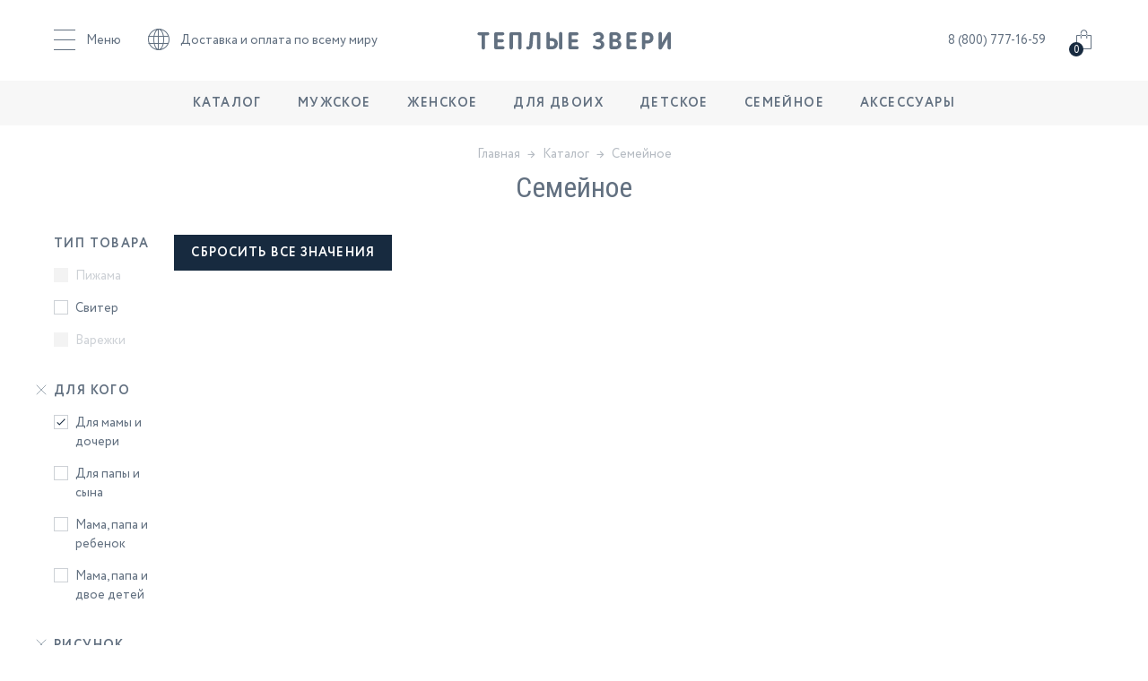

--- FILE ---
content_type: text/html; charset=UTF-8
request_url: https://tepliezveri.ru/catalog/family/dlia-mamy-i-docheri/oleni/bez-gorla/krasnyi/
body_size: 11730
content:
<!DOCTYPE html>
<html lang="ru">
<head>
	<meta name="yandex-verification" content="2aead5169a402782" />
	<meta charset="UTF-8">
	<meta name="format-detection" content="telephone=no">
	<meta name="viewport" content="width=device-width, initial-scale=1.0, maximum-scale=1.0, user-scalable=0" />
	<meta http-equiv="X-UA-Compatible" content="ie=edge">
	<title>Купить семейную одежду для мамы и дочери  с оленем без горла красного цвета</title>
	<meta name="description" content="В нашем интернет магазине вы можете заказать семейную одежду для мамы и дочери  с оленем без горла красного цвета от производителя. Покупайте у нас на сайте или по тел. 8 (800) 777-16-59" />
	<meta name="keywords" content="Семейная одежда для мамы и дочери  с оленем без горла красного цвета" />
	<meta content="text/html; charset=UTF-8" http-equiv="Content-Type" />
	<meta property="og:image" content="/templates/template1/img/zveridef.png"/>

	<link href="https://fonts.googleapis.com/css?family=Roboto+Condensed&amp;subset=cyrillic" rel="stylesheet">
	<!-- <link href="https://fonts.googleapis.com/css?family=Open+Sans:300,400,600&amp;subset=cyrillic-ext" rel="stylesheet"> -->
	<link rel="stylesheet" href="/templates/template62/css/style.css?1585212478" type="text/css">
<link rel="stylesheet" href="/templates/template62/style.css?1730979189" type="text/css">
<link rel="stylesheet" href="/templates/template64/style.css?1561883035" type="text/css">
<link rel="stylesheet" href="/templates/template62/css/legacy.css?1673965338" type="text/css">
		<meta name="robots" content="noindex, nofollow" />			<script>
		var dateHost = new Date(1768717811000);
	</script>

	<script>
		function show_loaded_image(obj){
			$(obj).addClass('loaded');
		}
	</script>
		<script>
		(function(i,s,o,g,r,a,m){i['GoogleAnalyticsObject']=r;i[r]=i[r]||function(){
			(i[r].q=i[r].q||[]).push(arguments)},i[r].l=1*new Date();a=s.createElement(o),
			m=s.getElementsByTagName(o)[0];a.async=1;a.src=g;m.parentNode.insertBefore(a,m)
		})(window,document,'script','https://www.google-analytics.com/analytics.js','ga');

		ga('create', 'UA-104381412-1', 'auto');
		ga('require', 'displayfeatures');
		ga('send', 'pageview');
	</script>
			<meta name="mailru-domain" content="Zz1PwjHwtEKOS7b5" />
	<script type="text/javascript">!function(){var t=document.createElement("script");t.type="text/javascript",t.async=!0,t.src='https://vk.com/js/api/openapi.js?169',t.onload=function(){VK.Retargeting.Init("VK-RTRG-66226-gCivY"),VK.Retargeting.Hit()},document.head.appendChild(t)}();</script><noscript><img src="https://vk.com/rtrg?p=VK-RTRG-66226-gCivY" style="position:fixed; left:-999px;" alt=""/></noscript>
</head>
<body data-csrf="2088a860e6ec590a89b083ae2cefbaf0" class=" ">
	
	
	<div class="wrapper">

				<div id="header-wrap" class="header-wrap">
			<!-- header BEGIN -->
			<header id="header" class="header">
				<div class="container">
					<div class="header__inner">

						<div class="header__bar-a">
							<div class="header-nav">
								<!-- <button type="button" class="header-nav__menu js-nav-toggle"><span class="header-nav__icon icon-menu"></span><span class="header-nav__text">Меню</span></button> -->
								<button type="button" class="header-nav__menu js-nav-toggle">
										<span class="header-nav__bars">
											<span class="header-nav__bar1"></span>
											<span class="header-nav__bar2"></span>
											<span class="header-nav__bar3"></span>
										</span>
									<span class="header-nav__text">Меню</span>
								</button>
								<div class="header-nav__dropdown">
									<a href="/" class="header-nav__link">Главная</a>
<!--									<a href="/delivery/" class="header-nav__link is-active">Доставка и оплата</a>-->
									<a href="/delivery/" class="header-nav__link">Доставка и оплата</a>
									<a href="/guaranty/" class="header-nav__link">Гарантии и возврат</a>
									<a href="/contacts/" class="header-nav__link">Контакты</a>
									<a href="/reviews/" class="header-nav__link">Отзывы</a>
									<a href="/about/" class="header-nav__link">О компании</a>
								</div>
							</div>
							<a href="/delivery/" class="header__link"><span class="header__link-icon icon-global"></span>Доставка и оплата по всему миру</a>
						</div>

						<a href="/" class="logo"><img src="/templates/template62/img/logo.svg" alt="Теплые звери" class="logo__img"/></a>

						<div class="header__bar-b">

							<a href="tel:8 (800) 777-16-59" class="header__link">8 (800) 777-16-59</a>

							
							<!-- little-cart BEGIN -->
							<div id="little_cart" class="little-cart js-little-cart">
								

<a href="/cart/" class="little-cart__link js-little-cart-link">
  <span class="little-cart__icon icon-bag"></span>
</a>
<span class="little-cart__qnt">0</span>
<div class="little-cart__dropdown">
  <div class="little-cart__header">
    <div class="little-cart__headline">Моя корзина <span>(0)</span></div>
    <button type="button" class="little-cart__close js-little-cart-close">
      <svg viewBox="0 0 32 32">
        <path d="M10,10 L22,22 M22,10 L10,22"></path>
      </svg>
    </button>
  </div>
  <div class="little-cart__empty js-little-cart-scroll">
    <div class="little-cart__icon-empty icon-empty"></div>
    <div class="little-cart__text">Вы пока ничего не добавили,<br /><a href="/catalog/">посмотрите в каталоге</a></div>
  </div>
  <div class="little-cart__footer">
    <button type="button" class="little-cart__button button button_invert js-little-cart-close">Продолжить покупки</button>
  </div>
</div>
							</div>
							<!-- little-cart END -->

						</div>

					</div>
				</div>
			</header>
			<!-- header END -->
			<!-- nav BEGIN -->
			<nav id="nav" class="nav nav_bg_fill">
				<div class="nav__inner">
					<div class="nav__list">
						<div class="nav__item js-nav-item">
							<a href="/catalog/" class="nav__link">Каталог</a>
							<button type="button" class="nav__toggle js-nav-item-toggle"><span></span></button>
							<!-- sub BEGIN -->
							<div class="nav-sub">
								<div class="nav-sub__inner">
									<!--									<div class="nav-sub__list">-->
									<!--										<div class="nav-sub__item">-->
									<!--											<a href="#" class="nav-sub__link">Новинки</a>-->
									<!--										</div>-->
									<!--										<div class="nav-sub__item">-->
									<!--											<a href="#" class="nav-sub__link">Популярные</a>-->
									<!--										</div>-->
									<!--										<div class="nav-sub__item">-->
									<!--											<a href="#" class="nav-sub__link">Рекомендуем</a>-->
									<!--										</div>-->
									<!--										<div class="nav-sub__item-promo">-->
									<!--											<a href="#" class="nav-sub__link-promo">Акции</a>-->
									<!--										</div>-->
									<!--									</div>-->
									<div class="nav-sub__list nav-sub__category">
										<div class="nav-sub__title">Тип товара</div>
										<div class="nav-sub__item">
											<a href="/catalog/" class="nav-sub__link">Все</a>
										</div>
										<div class="nav-sub__item">
											<a href="/catalog/sviter/" class="nav-sub__link">Свитер</a>
										</div>
										<div class="nav-sub__item">
											<a href="/catalog/pizhama/" class="nav-sub__link">Пижама</a>
										</div>
										<div class="nav-sub__item">
											<a href="/catalog/sharf/" class="nav-sub__link">Шарф</a>
										</div>
										<div class="nav-sub__item">
											<a href="/catalog/shapki/" class="nav-sub__link">Шапка</a>
										</div>
										<div class="nav-sub__item">
											<a href="/catalog/varezhki/" class="nav-sub__link">Варежки</a>
										</div>
										<div class="nav-sub__item">
											<a href="/catalog/komplekt/" class="nav-sub__link">Комплект</a>
										</div>
										<div class="nav-sub__item">
											<a href="/catalog/accessories/plaid/" class="nav-sub__link">Пледы</a>
										</div>
<!--										<div class="nav-sub__item">-->
<!--											<a href="#" class="nav-sub__link">Носки</a>-->
<!--										</div>-->
									</div>
									<div class="nav-sub__list">
										<div class="nav-sub__title">Рисунок</div>
										<div class="nav-sub__item">
											<a href="/catalog/svitera-s-olenyami/" class="nav-sub__link">С оленями</a>
										</div>
										<div class="nav-sub__item">
											<a href="/catalog/sviter-s-haski/" class="nav-sub__link">С хаски</a>
										</div>
										<div class="nav-sub__item">
											<a href="/catalog/sviter-s-lisoj/" class="nav-sub__link">С лисой</a>
										</div>
										<div class="nav-sub__item">
											<a href="/catalog/sviter-so-snegiryami/" class="nav-sub__link">Со снегирем</a>
										</div>
										<div class="nav-sub__item">
											<a href="/catalog/sviter-s-sovoj/" class="nav-sub__link">С совой</a>
										</div>
										<div class="nav-sub__item">
											<a href="/catalog/sviter-s-medvedyami/" class="nav-sub__link">С медведем</a>
										</div>
										<div class="nav-sub__item">
											<a href="/catalog/sviter-s-zhivotnymi/" class="nav-sub__link">С животными</a>
										</div>
									</div>
									<div class="nav-sub__list">
										<div class="nav-sub__title">Виды свитеров</div>
										<div class="nav-sub__item">
											<a href="/catalog/islandskij-sviter-s-olenyami/" class="nav-sub__link">Исландские</a>
										</div>
										<div class="nav-sub__item">
											<a href="/catalog/norvezhskij-sviter/" class="nav-sub__link">Норвежские</a>
										</div>
										<div class="nav-sub__item">
											<a href="/catalog/skandinavskij-sviter/" class="nav-sub__link">Скандинавские</a>
										</div>
										<div class="nav-sub__item">
											<a href="/catalog/finskij-sviter-s-olenyami/" class="nav-sub__link">Финские</a>
										</div>
									</div>
									<div class="nav-sub__list">
										<div class="nav-sub__title">Цвета свитеров</div>
										<div class="nav-sub__item">
											<a href="/catalog/sinij-sviter-s-olenyami/" class="nav-sub__link">Синие с оленями</a>
										</div>
										<div class="nav-sub__item">
											<a href="/catalog/belyj-sviter-s-olenyami/" class="nav-sub__link">Белые с оленями</a>
										</div>
										<div class="nav-sub__item">
											<a href="/catalog/krasnyj-sviter-s-olenem/" class="nav-sub__link">Красные с оленями</a>
										</div>
										<div class="nav-sub__item">
											<a href="/catalog/belyj-novogodnij-sviter/" class="nav-sub__link">Белые новогодние</a>
										</div>
									</div>
									<div class="nav-sub__list">
										<div class="nav-sub__title">Популярное</div>
										<div class="nav-sub__item">
											<a href="/catalog/pizhama-s-olenjami/" class="nav-sub__link">Пижамы с оленями</a>
										</div>
										<div class="nav-sub__item">
											<a href="/catalog/pizhamy-s-zhivotnymi/" class="nav-sub__link">Пижамы с животными</a>
										</div>
									</div>
									<div class="nav-sub__list">
										<div class="nav-sub__title">Праздничные</div>
										<div class="nav-sub__item">
											<a href="/catalog/novogodnij-sviter/" class="nav-sub__link">Новогодние свитера</a>
										</div>
										<div class="nav-sub__item">
											<a href="/catalog//novogodnie-pizhamy/" class="nav-sub__link">Новогодние пижамы</a>
										</div>
									</div>
								</div>
							</div>
							<!-- sub END -->
						</div>
						<div class="nav__item js-nav-item">
							<a href="/catalog/men/" class="nav__link">Мужское</a>
							<button type="button" class="nav__toggle js-nav-item-toggle"><span></span></button>
							<!-- sub BEGIN -->
							<div class="nav-sub">
								<div class="nav-sub__inner">
									<!--									<div class="nav-sub__list">-->
									<!--										<div class="nav-sub__item">-->
									<!--											<a href="#" class="nav-sub__link">Новинки</a>-->
									<!--										</div>-->
									<!--										<div class="nav-sub__item">-->
									<!--											<a href="#" class="nav-sub__link">Популярные</a>-->
									<!--										</div>-->
									<!--										<div class="nav-sub__item">-->
									<!--											<a href="#" class="nav-sub__link">Рекомендуем</a>-->
									<!--										</div>-->
									<!--										<div class="nav-sub__item-promo">-->
									<!--											<a href="#" class="nav-sub__link-promo">Акции</a>-->
									<!--										</div>-->
									<!--									</div>-->
									<div class="nav-sub__list nav-sub__category">
										<div class="nav-sub__title">Тип товара</div>
										<!--										<div class="nav-sub__item">-->
										<!--											<a href="#" class="nav-sub__link">Все</a>-->
										<!--										</div>-->
										<div class="nav-sub__item">
											<a href="/catalog/men/sviter/" class="nav-sub__link">Свитер</a>
										</div>
										<div class="nav-sub__item">
											<a href="/catalog/men/pizhama/" class="nav-sub__link">Пижама</a>
										</div>
										<div class="nav-sub__item">
											<a href="/catalog/men/sharf/" class="nav-sub__link">Шарф</a>
										</div>
										<div class="nav-sub__item">
											<a href="/catalog/men/shapka/" class="nav-sub__link">Шапка</a>
										</div>
										<div class="nav-sub__item">
											<a href="/catalog/men/varezhka/" class="nav-sub__link">Варежки</a>
										</div>
										<div class="nav-sub__item">
											<a href="/catalog/men/komplekt/" class="nav-sub__link">Комплект</a>
										</div>
										<div class="nav-sub__item">
											<a href="/catalog/accessories/plaid/" class="nav-sub__link">Пледы</a>
										</div>
										<!--										<div class="nav-sub__item">-->
										<!--											<a href="#" class="nav-sub__link">Носки</a>-->
										<!--										</div>-->
									</div>
									<div class="nav-sub__list">
										<div class="nav-sub__title">Рисунок</div>
										<div class="nav-sub__item">
											<a href="/catalog/men/oleni/" class="nav-sub__link">Олени</a>
										</div>
										<div class="nav-sub__item">
											<a href="/catalog/men/haski/" class="nav-sub__link">Хаски</a>
										</div>
										<div class="nav-sub__item">
											<a href="/catalog/men/losi/" class="nav-sub__link">Лоси</a>
										</div>
										<div class="nav-sub__item">
											<a href="/catalog/men/medvedi/" class="nav-sub__link">Медведь</a>
										</div>
										<div class="nav-sub__item">
											<a href="/catalog/men/tigry/" class="nav-sub__link">Тигр</a>
										</div>
										<div class="nav-sub__item">
											<a href="/catalog/men/volki/" class="nav-sub__link">Волк</a>
										</div>
									</div>
									<div class="nav-sub__list">
										<div class="nav-sub__title">Фасон</div>
										<div class="nav-sub__item">
											<a href="/catalog/men/sviter/bez-gorla/" class="nav-sub__link">Без горла</a>
										</div>
										<div class="nav-sub__item">
											<a href="/catalog/men/sviter/s-gorlom/" class="nav-sub__link">С горлом</a>
										</div>
									</div>
									<div class="nav-sub__list">
										<div class="nav-sub__title">Цвет</div>
										<div class="nav-sub__item">
											<a href="/catalog/men/belyj/" class="nav-sub__link">Белый</a>
										</div>
										<div class="nav-sub__item">
											<a href="/catalog/men/sinij/" class="nav-sub__link">Синий</a>
										</div>
										<div class="nav-sub__item">
											<a href="/catalog/men/krasnyj/" class="nav-sub__link">Красный</a>
										</div>
										<div class="nav-sub__item">
											<a href="/catalog/men/vasiljok/" class="nav-sub__link">Василёк</a>
										</div>
										<div class="nav-sub__item">
											<a href="/catalog/men/bordovyj/" class="nav-sub__link">Бордовый</a>
										</div>
										<div class="nav-sub__item">
											<a href="/catalog/men/korichnevyj/" class="nav-sub__link">Коричневый</a>
										</div>
										<div class="nav-sub__item">
											<a href="/catalog/men/seryj/" class="nav-sub__link">Серый</a>
										</div>
										<div class="nav-sub__item">
											<a href="/catalog/men/oranzhevyj/" class="nav-sub__link">Оранжевый</a>
										</div>
									</div>
									<div class="nav-sub__list">
										<div class="nav-sub__title">Популярные</div>
										<div class="nav-sub__item">
											<a href="/catalog/men/sviter/islandskij/" class="nav-sub__link">Исландский свитер</a>
										</div>
										<div class="nav-sub__item">
											<a href="/catalog/men/sviter/finskij/" class="nav-sub__link">Финский свитер</a>
										</div>
										<div class="nav-sub__item">
											<a href="/catalog/men/sviter/norvezhskij/" class="nav-sub__link">Норвежсккий свитер</a>
										</div>
										<div class="nav-sub__item">
											<a href="/catalog/men/sviter/oleni/s-gorlom/" class="nav-sub__link">Свитер с горлом</a>
										</div>
										<div class="nav-sub__item">
											<a href="/catalog/men/sviter/oleni/" class="nav-sub__link">Свитер с оленями</a>
										</div>
										<div class="nav-sub__item">
											<a href="/catalog/men/sviter/skandinavskij/" class="nav-sub__link">Скандинавский свитер</a>
										</div>
									</div>
									<div class="nav-sub__list">
										<div class="nav-sub__title">Праздничные</div>
										<div class="nav-sub__item">
											<a href="/catalog/men/sviter/novogodnij/" class="nav-sub__link">Новогодний свитер</a>
										</div>
										<div class="nav-sub__item">
											<a href="/catalog/men/sviter/rozhdestvenskij/" class="nav-sub__link">Рождественский свитер</a>
										</div>
										<div class="nav-sub__item">
											<a href="/catalog/men/pizhama/novogodnjaja/" class="nav-sub__link">Новогодняя пижама</a>
										</div>
									</div>
								</div>
							</div>
							<!-- sub END -->
						</div>
						<div class="nav__item js-nav-item">
							<a href="/catalog/women/" class="nav__link">Женское</a>
							<button type="button" class="nav__toggle js-nav-item-toggle"><span></span></button>
							<!-- sub BEGIN -->
							<div class="nav-sub">
								<div class="nav-sub__inner">
									<!--									<div class="nav-sub__list">-->
									<!--										<div class="nav-sub__item">-->
									<!--											<a href="#" class="nav-sub__link">Новинки</a>-->
									<!--										</div>-->
									<!--										<div class="nav-sub__item">-->
									<!--											<a href="#" class="nav-sub__link">Популярные</a>-->
									<!--										</div>-->
									<!--										<div class="nav-sub__item">-->
									<!--											<a href="#" class="nav-sub__link">Рекомендуем</a>-->
									<!--										</div>-->
									<!--										<div class="nav-sub__item-promo">-->
									<!--											<a href="#" class="nav-sub__link-promo">Акции</a>-->
									<!--										</div>-->
									<!--									</div>-->
									<div class="nav-sub__list nav-sub__category">
										<div class="nav-sub__title">Тип товара</div>
										<!--										<div class="nav-sub__item">-->
										<!--											<a href="#" class="nav-sub__link">Все</a>-->
										<!--										</div>-->
										<div class="nav-sub__item">
											<a href="/catalog/women/sviter/" class="nav-sub__link">Свитер</a>
										</div>
										<div class="nav-sub__item">
											<a href="/catalog/women/pizhama/" class="nav-sub__link">Пижама</a>
										</div>
										<div class="nav-sub__item">
											<a href="/catalog/women/sharf/" class="nav-sub__link">Шарф</a>
										</div>
										<div class="nav-sub__item">
											<a href="/catalog/women/shapka/" class="nav-sub__link">Шапка</a>
										</div>
										<div class="nav-sub__item">
											<a href="/catalog/women/varezhka/" class="nav-sub__link">Варежки</a>
										</div>
										<div class="nav-sub__item">
											<a href="/catalog/women/komplekt/" class="nav-sub__link">Комплект</a>
										</div>
										<div class="nav-sub__item">
											<a href="/catalog/accessories/plaid/" class="nav-sub__link">Пледы</a>
										</div>
										<!--										<div class="nav-sub__item">-->
										<!--											<a href="#" class="nav-sub__link">Носки</a>-->
										<!--										</div>-->
									</div>
									<div class="nav-sub__list">
										<div class="nav-sub__title">Рисунок</div>
										<div class="nav-sub__item">
											<a href="/catalog/women/oleni/" class="nav-sub__link">Олени</a>
										</div>
										<div class="nav-sub__item">
											<a href="/catalog/women/zajcy/" class="nav-sub__link">Заяц</a>
										</div>
										<div class="nav-sub__item">
											<a href="/catalog/women/lisy/" class="nav-sub__link">Лиса</a>
										</div>
										<div class="nav-sub__item">
											<a href="/catalog/women/losi/" class="nav-sub__link">Лоси</a>
										</div>
										<div class="nav-sub__item">
											<a href="/catalog/women/sovy/" class="nav-sub__link">Сова</a>
										</div>
										<div class="nav-sub__item">
											<a href="/catalog/women/ezhi/" class="nav-sub__link">Ёж</a>
										</div>
										<div class="nav-sub__item">
											<a href="/catalog/women/snegiri/" class="nav-sub__link">Снегирь</a>
										</div>
										<div class="nav-sub__item">
											<a href="/catalog/women/belki/" class="nav-sub__link">Белка</a>
										</div>
									</div>
									<div class="nav-sub__list">
										<div class="nav-sub__title">Фасон</div>
										<div class="nav-sub__item">
											<a href="/catalog/women/sviter/bez-gorla/" class="nav-sub__link">Без горла</a>
										</div>
										<div class="nav-sub__item">
											<a href="/catalog/women/sviter/s-gorlom/" class="nav-sub__link">С горлом</a>
										</div>
									</div>
									<div class="nav-sub__list">
										<div class="nav-sub__title">Цвет</div>
										<div class="nav-sub__item">
											<a href="/catalog/women/bordovyj/" class="nav-sub__link">Бордовый</a>
										</div>
										<div class="nav-sub__item">
											<a href="/catalog/women/vasiljok/" class="nav-sub__link">Василёк</a>
										</div>
										<div class="nav-sub__item">
											<a href="/catalog/women/oranzhevyj/" class="nav-sub__link">Оранжевый</a>
										</div>
										<div class="nav-sub__item">
											<a href="/catalog/women/belyj/" class="nav-sub__link">Белый</a>
										</div>
										<div class="nav-sub__item">
											<a href="/catalog/women/sinij/" class="nav-sub__link">Синий</a>
										</div>
										<div class="nav-sub__item">
											<a href="/catalog/women/bezhevyj/" class="nav-sub__link">Бежевый</a>
										</div>
										<div class="nav-sub__item">
											<a href="/catalog/women/chjornyj/" class="nav-sub__link">Чёрный</a>
										</div>
										<div class="nav-sub__item">
											<a href="/catalog/women/krasnyj/" class="nav-sub__link">Красный</a>
										</div>
										<div class="nav-sub__item">
											<a href="/catalog/women/?property_98%5B%5D=860" class="nav-sub__link">Зеленый</a>
										</div>
									</div>
									<div class="nav-sub__list">
										<div class="nav-sub__title">Популярные</div>
										<div class="nav-sub__item">
											<a href="/catalog/women/sviter/norvezhskij/" class="nav-sub__link">Норвежсккий свитер</a>
										</div>
										<div class="nav-sub__item">
											<a href="/catalog/women/sviter/oleni/bolshogo-razmera/" class="nav-sub__link">Свитер большого размера</a>
										</div>
										<div class="nav-sub__item">
											<a href="/catalog/women/sviter/finskij/" class="nav-sub__link">Финский свитер</a>
										</div>
										<div class="nav-sub__item">
											<a href="/catalog/women/sviter/novogodnij/" class="nav-sub__link">Новогодний свитер</a>
										</div>
										<div class="nav-sub__item">
											<a href="/catalog/women/sviter/oleni/" class="nav-sub__link">Свитер женский с оленями</a>
										</div>
										<div class="nav-sub__item">
											<a href="/catalog/women/sviter/skandinavskij/" class="nav-sub__link">Скандинавский свитер</a>
										</div>
										<div class="nav-sub__item">
											<a href="/catalog/women/pizhama/oleni/" class="nav-sub__link">Пижама женская с оленями</a>
										</div>
									</div>
									<div class="nav-sub__list">
										<div class="nav-sub__title">Праздничные</div>
										<div class="nav-sub__item">
											<a href="/catalog/women/pizhama/novogodnjaja/" class="nav-sub__link">Новогодняя пижама</a>
										</div>
									</div>
								</div>
							</div>
							<!-- sub END -->
						</div>
						<div class="nav__item js-nav-item">
							<a href="/catalog/couple/" class="nav__link">Для двоих</a>
							<button type="button" class="nav__toggle js-nav-item-toggle"><span></span></button>
							<!-- sub BEGIN -->
							<div class="nav-sub">
								<div class="nav-sub__inner">
									<!--									<div class="nav-sub__list">-->
									<!--										<div class="nav-sub__item">-->
									<!--											<a href="#" class="nav-sub__link">Новинки</a>-->
									<!--										</div>-->
									<!--										<div class="nav-sub__item">-->
									<!--											<a href="#" class="nav-sub__link">Популярные</a>-->
									<!--										</div>-->
									<!--										<div class="nav-sub__item">-->
									<!--											<a href="#" class="nav-sub__link">Рекомендуем</a>-->
									<!--										</div>-->
									<!--										<div class="nav-sub__item-promo">-->
									<!--											<a href="#" class="nav-sub__link-promo">Акции</a>-->
									<!--										</div>-->
									<!--									</div>-->
									<div class="nav-sub__list nav-sub__category">
										<div class="nav-sub__title">Тип товара</div>
										<div class="nav-sub__item">
											<a href="/catalog/couple/sviter/" class="nav-sub__link">Свитер</a>
										</div>
										<div class="nav-sub__item">
											<a href="/catalog/couple/pizhama/" class="nav-sub__link">Пижама</a>
										</div>
										<div class="nav-sub__item">
											<a href="/catalog/accessories/plaid/" class="nav-sub__link">Пледы</a>
										</div>
										<div class="nav-sub__item">
											<a href="/catalog/couple/shapka/" class="nav-sub__link">Шапки</a>
										</div>
										<div class="nav-sub__item">
											<a href="/catalog/couple/komplekt/" class="nav-sub__link">Комплект</a>
										</div>
									</div>
									<div class="nav-sub__list">
										<div class="nav-sub__title">Рисунок</div>
										<div class="nav-sub__item">
											<a href="/catalog/couple/sviter/oleni/" class="nav-sub__link">Олени</a>
										</div>
									</div>
									<div class="nav-sub__list">
										<div class="nav-sub__title">Фасон</div>
										<div class="nav-sub__item">
											<a href="/catalog/couple/sviter/bez-gorla/" class="nav-sub__link">Без горла</a>
										</div>
										<div class="nav-sub__item">
											<a href="/catalog/couple/sviter/s-gorlom/" class="nav-sub__link">С горлом</a>
										</div>
									</div>
									<div class="nav-sub__list">
										<div class="nav-sub__title">Цвет</div>
										<div class="nav-sub__item">
											<a href="/catalog/couple/sviter/belij/" class="nav-sub__link">Белый</a>
										</div>
										<div class="nav-sub__item">
											<a href="/catalog/couple/sviter/krasnij/" class="nav-sub__link">Красный</a>
										</div>
										<div class="nav-sub__item">
											<a href="/catalog/couple/sviter/sinij/" class="nav-sub__link">Синий</a>
										</div>
									</div>
								</div>
							</div>
							<!-- sub END -->
						</div>
						<div class="nav__item js-nav-item">
							<a href="/catalog/children/" class="nav__link">Детское</a>
							<button type="button" class="nav__toggle js-nav-item-toggle"><span></span></button>
							<!-- sub BEGIN -->
							<div class="nav-sub">
								<div class="nav-sub__inner">
									<!--									<div class="nav-sub__list">-->
									<!--										<div class="nav-sub__item">-->
									<!--											<a href="#" class="nav-sub__link">Новинки</a>-->
									<!--										</div>-->
									<!--										<div class="nav-sub__item">-->
									<!--											<a href="#" class="nav-sub__link">Популярные</a>-->
									<!--										</div>-->
									<!--										<div class="nav-sub__item">-->
									<!--											<a href="#" class="nav-sub__link">Рекомендуем</a>-->
									<!--										</div>-->
									<!--										<div class="nav-sub__item-promo">-->
									<!--											<a href="#" class="nav-sub__link-promo">Акции</a>-->
									<!--										</div>-->
									<!--									</div>-->
									<div class="nav-sub__list nav-sub__category">
										<div class="nav-sub__title">Тип товара</div>
										<!--										<div class="nav-sub__item">-->
										<!--											<a href="#" class="nav-sub__link">Все</a>-->
										<!--										</div>-->
										<div class="nav-sub__item">
											<a href="/catalog/children/sviter/" class="nav-sub__link">Свитер</a>
										</div>
										<div class="nav-sub__item">
											<a href="/catalog/children/pizhama/" class="nav-sub__link">Пижама</a>
										</div>
										<div class="nav-sub__item">
											<a href="/catalog/children/sharf/" class="nav-sub__link">Шарф</a>
										</div>
										<div class="nav-sub__item">
											<a href="/catalog/children/shapka/" class="nav-sub__link">Шапка</a>
										</div>
										<div class="nav-sub__item">
											<a href="/catalog/children/varezhki/" class="nav-sub__link">Варежки</a>
										</div>
										<div class="nav-sub__item">
											<a href="/catalog/children/komplekt/" class="nav-sub__link">Комплект</a>
										</div>
										<div class="nav-sub__item">
											<a href="/catalog/accessories/plaid/" class="nav-sub__link">Пледы</a>
										</div>
									</div>
									<div class="nav-sub__list">
										<div class="nav-sub__title">Для кого</div>
										<div class="nav-sub__item">
											<a href="/catalog/children/malchik/" class="nav-sub__link">Мальчик</a>
										</div>
										<div class="nav-sub__item">
											<a href="/catalog/children/devochka/" class="nav-sub__link">Девочка</a>
										</div>
										<div class="nav-sub__item">
											<a href="/catalog/children/dvoe-detej/" class="nav-sub__link">Двое Детей</a>
										</div>
									</div>
									<div class="nav-sub__list">
										<div class="nav-sub__title">Рисунок</div>
										<div class="nav-sub__item">
											<a href="/catalog/children/oleni/" class="nav-sub__link">Олени</a>
										</div>
										<div class="nav-sub__item">
											<a href="/catalog/children/zajcy/" class="nav-sub__link">Заяц</a>
										</div>
										<div class="nav-sub__item">
											<a href="/catalog/children/enot/" class="nav-sub__link">Енот</a>
										</div>
										<div class="nav-sub__item">
											<a href="/catalog/children/lisy/" class="nav-sub__link">Лиса</a>
										</div>
										<div class="nav-sub__item">
											<a href="/catalog/children/sovy/" class="nav-sub__link">Сова</a>
										</div>
										<div class="nav-sub__item">
											<a href="/catalog/children/ezhi/" class="nav-sub__link">Ёж</a>
										</div>
										<div class="nav-sub__item">
											<a href="/catalog/children/snegiri/" class="nav-sub__link">Снегирь</a>
										</div>
										<div class="nav-sub__item">
											<a href="/catalog/children/belki/" class="nav-sub__link">Белка</a>
										</div>
										<div class="nav-sub__item">
											<a href="/catalog/children/haski/" class="nav-sub__link">Хаски</a>
										</div>
										<div class="nav-sub__item">
											<a href="/catalog/children/medvedi/" class="nav-sub__link">Медведь</a>
										</div>
									</div>
									<div class="nav-sub__list">
										<div class="nav-sub__title">Фасон</div>
										<div class="nav-sub__item">
											<a href="/catalog/children/sviter/bez-gorla/" class="nav-sub__link">Без горла</a>
										</div>
										<div class="nav-sub__item">
											<a href="/catalog/children/sviter/s-gorlom/" class="nav-sub__link">С горлом</a>
										</div>
									</div>
									<div class="nav-sub__list">
										<div class="nav-sub__title">Цвет</div>
										<div class="nav-sub__item">
											<a href="/catalog/children/belyj/" class="nav-sub__link">Белый</a>
										</div>
										<div class="nav-sub__item">
											<a href="/catalog/children/sinij/" class="nav-sub__link">Синий</a>
										</div>
										<div class="nav-sub__item">
											<a href="/catalog/children/krasnyj/" class="nav-sub__link">Красный</a>
										</div>
										<div class="nav-sub__item">
											<a href="/catalog/children/vasiljok/" class="nav-sub__link">Василёк</a>
										</div>
										<div class="nav-sub__item">
											<a href="/catalog/children/bordovyj/" class="nav-sub__link">Бордовый</a>
										</div>
										<div class="nav-sub__item">
											<a href="/catalog/children/seryj/" class="nav-sub__link">Серый</a>
										</div>
										<div class="nav-sub__item">
											<a href="/catalog/children/oranzhevyj/" class="nav-sub__link">Оранжевый</a>
										</div>
									</div>
									<div class="nav-sub__list">
										<div class="nav-sub__title">Популярные</div>
										<div class="nav-sub__item">
											<a href="/catalog/children/malchik/sviter/oleni/" class="nav-sub__link">Свитеры для мальчиков с оленями</a>
										</div>
										<div class="nav-sub__item">
											<a href="/catalog/children/sviter/snegiri/" class="nav-sub__link">Детские свитера со снегирями</a>
										</div>
										<div class="nav-sub__item">
											<a href="/catalog/children/devochka/sviter/oleni/" class="nav-sub__link">Свитера с оленями для девочек</a>
										</div>
										<div class="nav-sub__item">
											<a href="/catalog/children/sviter/oleni/" class="nav-sub__link">Детские свитера с оленями</a>
										</div>
										<div class="nav-sub__item">
											<a href="/catalog/children/sviter/oleni/krasnij/" class="nav-sub__link">Детские красные свитера с оленями</a>
										</div>
										<div class="nav-sub__item">
											<a href="/catalog/children/sviter/medvedi/" class="nav-sub__link">Детские свитера с медведем</a>
										</div>
										<div class="nav-sub__item">
											<a href="/catalog/children/pizhama/oleni/" class="nav-sub__link">Детские пижамы с оленями</a>
										</div>
									</div>
									<div class="nav-sub__list">
										<div class="nav-sub__title">Праздничные</div>
										<div class="nav-sub__item">
											<a href="/catalog/children/pizhama/novogodnjaja/" class="nav-sub__link">Новогодняя пижама</a>
										</div>
									</div>
								</div>
							</div>
							<!-- sub END -->
						</div>
						<div class="nav__item js-nav-item">
							<a href="/catalog/family/" class="nav__link">Семейное</a>
							<button type="button" class="nav__toggle js-nav-item-toggle"><span></span></button>
							<!-- sub BEGIN -->
							<div class="nav-sub">
								<div class="nav-sub__inner">
									<!--									<div class="nav-sub__list">-->
									<!--										<div class="nav-sub__item">-->
									<!--											<a href="#" class="nav-sub__link">Новинки</a>-->
									<!--										</div>-->
									<!--										<div class="nav-sub__item">-->
									<!--											<a href="#" class="nav-sub__link">Популярные</a>-->
									<!--										</div>-->
									<!--										<div class="nav-sub__item">-->
									<!--											<a href="#" class="nav-sub__link">Рекомендуем</a>-->
									<!--										</div>-->
									<!--										<div class="nav-sub__item-promo">-->
									<!--											<a href="#" class="nav-sub__link-promo">Акции</a>-->
									<!--										</div>-->
									<!--									</div>-->
									<div class="nav-sub__list nav-sub__category">
										<div class="nav-sub__title">Тип товара</div>
										<!--										<div class="nav-sub__item">-->
										<!--											<a href="#" class="nav-sub__link">Все</a>-->
										<!--										</div>-->
										<div class="nav-sub__item">
											<a href="/catalog/family/sviter/" class="nav-sub__link">Свитер</a>
										</div>
										<div class="nav-sub__item">
											<a href="/catalog/family/pizhama/" class="nav-sub__link">Пижама</a>
										</div>
										<div class="nav-sub__item">
											<a href="/catalog/family/varezhki/" class="nav-sub__link">Варежки</a>
										</div>
										<div class="nav-sub__item">
											<a href="/catalog/accessories/plaid/" class="nav-sub__link">Пледы</a>
										</div>
									</div>
									<div class="nav-sub__list">
										<div class="nav-sub__title">Для кого</div>
										<div class="nav-sub__item">
											<a href="/catalog/family/papa-mama-rebjonok/" class="nav-sub__link">Папа, мама и ребенок</a>
										</div>
										<div class="nav-sub__item">
											<a href="/catalog/family/papa-mama-deti/" class="nav-sub__link">Папа, мама и дети</a>
										</div>
										<div class="nav-sub__item">
											<a href="/catalog/family/sviter/mama-i-dochka/" class="nav-sub__link">Мама и дочь</a>
										</div>
										<div class="nav-sub__item">
											<a href="/catalog/family/sviter/papa-i-syn/" class="nav-sub__link">Папа и сын</a>
										</div>
									</div>
									<div class="nav-sub__list">
										<div class="nav-sub__title">Рисунок</div>
										<div class="nav-sub__item">
											<a href="/catalog/family/lisy/" class="nav-sub__link">Лиса</a>
										</div>
										<div class="nav-sub__item">
											<a href="/catalog/family/belki/" class="nav-sub__link">Белка</a>
										</div>
										<!--										<div class="nav-sub__item">-->
										<!--											<a href="" class="nav-sub__link">Енот</a>-->
										<!--										</div>-->
										<div class="nav-sub__item">
											<a href="/catalog/family/snegiri/" class="nav-sub__link">Снегирь</a>
										</div>
										<div class="nav-sub__item">
											<a href="/catalog/family/ezhi/" class="nav-sub__link">Ёж</a>
										</div>
										<div class="nav-sub__item">
											<a href="/catalog/family/haski/" class="nav-sub__link">Хаски</a>
										</div>
										<div class="nav-sub__item">
											<a href="/catalog/family/medvedi/" class="nav-sub__link">Медведь</a>
										</div>
										<div class="nav-sub__item">
											<a href="/catalog/family/oleni/" class="nav-sub__link">Олени</a>
										</div>
										<div class="nav-sub__item">
											<a href="/catalog/family/zajcy/" class="nav-sub__link">Заяц</a>
										</div>
										<div class="nav-sub__item">
											<a href="/catalog/family/sovy/" class="nav-sub__link">Сова</a>
										</div>
									</div>
									<div class="nav-sub__list">
										<div class="nav-sub__title">Фасон</div>
										<div class="nav-sub__item">
											<a href="/catalog/family/bez-gorla/" class="nav-sub__link">Без горла</a>
										</div>
										<div class="nav-sub__item">
											<a href="/catalog/family/s-gorlom/" class="nav-sub__link">С горлом</a>
										</div>
									</div>
									<div class="nav-sub__list">
										<div class="nav-sub__title">Цвет</div>
										<div class="nav-sub__item">
											<a href="/catalog/family/belyj/" class="nav-sub__link">Белый</a>
										</div>
										<div class="nav-sub__item">
											<a href="/catalog/family/sinij/" class="nav-sub__link">Синий</a>
										</div>
										<div class="nav-sub__item">
											<a href="/catalog/family/krasnyj/" class="nav-sub__link">Красный</a>
										</div>
										<div class="nav-sub__item">
											<a href="/catalog/family/vasiljok/" class="nav-sub__link">Василёк</a>
										</div>
										<div class="nav-sub__item">
											<a href="/catalog/family/bordovyj/" class="nav-sub__link">Бордовый</a>
										</div>
										<div class="nav-sub__item">
											<a href="/catalog/family/seryj/" class="nav-sub__link">Серый</a>
										</div>
									</div>
									<div class="nav-sub__list">
										<div class="nav-sub__title">Популярные</div>
										<div class="nav-sub__item">
											<a href="/catalog/family/sviter/oleni/" class="nav-sub__link">Свитеры для семьи с оленями</a>
										</div>
										<div class="nav-sub__item">
											<a href="/catalog/family/pizhama/oleni/" class="nav-sub__link">Пижамы для семьи с оленями</a>
										</div>
									</div>
									<div class="nav-sub__list">
										<div class="nav-sub__title">Праздничные</div>
										<div class="nav-sub__item">
											<a href="/catalog/family/pizhama/novogodnjaja/" class="nav-sub__link">Новогодние семейные пижамы</a>
										</div>
										<div class="nav-sub__item">
											<a href="/catalog/family/pizhama/rozhdestvenskaja/" class="nav-sub__link">Рождественские семейные пижамы</a>
										</div>
									</div>
								</div>
							</div>
							<!-- sub END -->
						</div>
						<div class="nav__item js-nav-item">
							<a href="/catalog/accessories/" class="nav__link">Аксессуары</a>
							<button type="button" class="nav__toggle js-nav-item-toggle"><span></span></button>
							<!-- sub BEGIN -->
							<div class="nav-sub">
								<div class="nav-sub__inner">
<!--									<div class="nav-sub__list">-->
<!--										<div class="nav-sub__item">-->
<!--											<a href="#" class="nav-sub__link">Новинки</a>-->
<!--										</div>-->
<!--										<div class="nav-sub__item">-->
<!--											<a href="#" class="nav-sub__link">Популярные</a>-->
<!--										</div>-->
<!--										<div class="nav-sub__item">-->
<!--											<a href="#" class="nav-sub__link">Рекомендуем</a>-->
<!--										</div>-->
<!--										<div class="nav-sub__item-promo">-->
<!--											<a href="#" class="nav-sub__link-promo">Акции</a>-->
<!--										</div>-->
<!--									</div>-->
									<div class="nav-sub__list nav-sub__category">
										<div class="nav-sub__title">Тип товара</div>
<!--										<div class="nav-sub__item">-->
<!--											<a href="#" class="nav-sub__link">Все</a>-->
<!--										</div>-->
<!--										<div class="nav-sub__item">-->
<!--											<a href="#" class="nav-sub__link">Носки</a>-->
<!--										</div>-->
										<div class="nav-sub__item">
											<a href="/catalog/accessories/?property_96%5B%5D=1042" class="nav-sub__link">Комплекты</a>
										</div>
										<div class="nav-sub__item">
											<a href="/catalog/accessories/plaid/" class="nav-sub__link">Пледы</a>
										</div>
										<div class="nav-sub__item">
											<a href="/catalog/accessories/?property_96%5B%5D=847" class="nav-sub__link">Шапки</a>
										</div>
										<div class="nav-sub__item">
											<a href="/catalog/accessories/?property_96%5B%5D=836" class="nav-sub__link">Шарф</a>
										</div>
										<div class="nav-sub__item">
											<a href="/catalog/accessories/?property_96%5B%5D=1038" class="nav-sub__link">Варежки</a>
										</div>
									</div>
									<div class="nav-sub__list">
										<div class="nav-sub__title">Праздничные</div>
										<div class="nav-sub__item">
											<a href="/catalog/accessories/novogodnie-pledy" class="nav-sub__link">Новогодние пледы</a>
										</div>
										<div class="nav-sub__item">
											<a href="/catalog/accessories/skandinavskie-pledy" class="nav-sub__link">Скандинавские пледы</a>
										</div>
									</div>
									<div class="nav-sub__list">
										<div class="nav-sub__title">Популярное</div>
										<div class="nav-sub__item">
											<a href="/catalog/accessories/plaid/oleni" class="nav-sub__link">Пледы с оленями</a>
										</div>
										<div class="nav-sub__item">
											<a href="/catalog/accessories/plaid/sovy" class="nav-sub__link">Пледы с совой</a>
										</div>
									</div>
								</div>
							</div>
							<!-- sub END -->
						</div>
											<div class="nav__extra">
						<div class="nav-extra">
							<a href="tel:8 (800) 777-16-59" class="nav-extra__link">
								<span class="nav-extra__icon icon-phone"></span>
								<span class="nav-extra__text">8 (800) 777-16-59 <span>Звонок бесплатный</span></span>
							</a>
							<a href="/delivery/" class="nav-extra__link">
								<span class="nav-extra__icon icon-truck"></span>
								<span class="nav-extra__text">Доставка и оплата</span>
							</a>
							<a href="/guaranty/" class="nav-extra__link">
								<span class="nav-extra__icon icon-warranty"></span>
								<span class="nav-extra__text">Гарантии и возврат</span>
							</a>
							<a href="/contacts/" class="nav-extra__link">
								<span class="nav-extra__icon icon-marker"></span>
								<span class="nav-extra__text">Контакты</span>
							</a>
							<a href="/about/" class="nav-extra__link">
								<span class="nav-extra__icon icon-clothes"></span>
								<span class="nav-extra__text">О нас</span>
							</a>
							<a href="/reviews/" class="nav-extra__link">
								<span class="nav-extra__icon icon-star"></span>
								<span class="nav-extra__text">Отзывы</span>
							</a>
						</div>
						<div class="nav__socials">
														<a href="https://vk.com/tepliezveri/" target="_blank" class="nav__social icon-social-vk"></a>
														<a href="https://instagram.com/tepliezveri/" target="_blank" class="nav__social icon-social-ig"></a>
														<a href="https://facebook.com/tepliezveri/" target="_blank" class="nav__social icon-social-fb"></a>
													</div>
					</div>
				</div>
			</nav>
			<!-- nav END -->
		</div>
		
		<!-- breadcrumbs BEGIN -->
<!--<div class="breadcrumbs ">-->
<!--	<div class="container">-->
<!--		<ul class="breadcrumbs__list">-->
<!--			<li class="breadcrumbs__item">-->
<!--				<a href="#" class="breadcrumbs__link">Главная</a>-->
<!--			</li>-->
<!--			<li class="breadcrumbs__item">-->
<!--				<a href="#" class="breadcrumbs__link">Категория</a>-->
<!--			</li>-->
<!--			<li class="breadcrumbs__item">-->
<!--				<a href="#" class="breadcrumbs__link">Каталог</a>-->
<!--			</li>-->
<!--			<li class="breadcrumbs__item">-->
<!--				<span class="breadcrumbs__current">Мужской свитер 20009 - 182242</span>-->
<!--			</li>-->
<!--		</ul>-->
<!--	</div>-->
<!--</div>-->
<!-- breadcrumbs END -->


<div class="breadcrumbs ">
  <div class="container">
    <ul class="breadcrumbs__list">
      <li class="breadcrumbs__item">
        <a href="/" class="breadcrumbs__link">Главная</a>
      </li>
      <li class="breadcrumbs__item">
        <a href="/catalog/" class="breadcrumbs__link">
						Каталог
					</a>
      </li>
      <li class="breadcrumbs__item">
        <span class="breadcrumbs__current">Семейное</span>
      </li>
    </ul>
  </div>
</div>
<div class="catalog">
  <div class="container">
    <div class="catalog__header">
      <h1 class="catalog__headline">Семейное</h1>
    </div>
    <div class="catalog__body">
      <div id="sidebar" class="catalog__side">
        <div class="catalog__sm-bar">
          <button type="button" class="filter-open js-filter-open"><span class="icon-filter"></span> Фильтр <span id="filter-open-qnt" class="filter-open__qnt">0</span></button>
          <div class="catalog-view">
            <button type="button" class="catalog-view__grid icon-view-grid is-active" data-view="grid" onclick="view(this, 'grid');"></button>
            <button type="button" class="catalog-view__list icon-view-list" data-view="list" onclick="view(this, 'list');"></button>
          </div>
        </div>
        <div class="catalog__side-inner">
          <form id="filter" class="filter" action="/catalog/family/" method="get">
            <div class="filter__header">
              <div class="filter__headline">Фильтр</div>
              <button type="button" class="filter__close js-filter-close">
                <svg viewBox="0 0 32 32">
                  <path d="M10,10 L22,22 M22,10 L10,22"></path>
                </svg>
              </button>
            </div>
            <div id="filter-body" class="filter__body js-filter-body-scroll">
              <div id="filter-block-96" class="filter__block is-closed">
                <div class="filter__head">
                  <div id="filter-qnt-96" class="filter__qnt">0</div>
                  <div class="filter__title" onclick="filterToggle('96');">Тип товара</div>
                  <button id="filter-drop-96" type="button" class="filter__drop js-filter-drop">
                    <svg viewBox="0 0 32 32">
                      <path d="M10,10 L22,22 M22,10 L10,22"></path>
                    </svg>
                  </button>
                </div>
                <button type="button" class="filter__toggle" onclick="filterToggle('96');">
                  <span></span>
                </button>
                <div class="filter__list filter__category">
                  <div class="filter__item">
                    <div class="filter-checkbox">
                      <label class="filter-checkbox__inner">
                        <input type="checkbox" value="1055" name="property_96[]" data-property="96" id="property_96_1055" data-url="/catalog/family" class="filter-checkbox__input js-filter-checkbox" disabled="disabled" />
                        <span class="filter-checkbox__mark"></span>
                      </label>
                      <span class="filter-checkbox__text is-disabled">Пижама</span>
                    </div>
                  </div>
                  <div class="filter__item">
                    <div class="filter-checkbox">
                      <label class="filter-checkbox__inner">
                        <input type="checkbox" value="835" name="property_96[]" data-property="96" id="property_96_835" data-url="/catalog/family/dlia-mamy-i-docheri/sviter/oleni/bez-gorla/krasnyi/" class="filter-checkbox__input js-filter-checkbox" />
                        <span class="filter-checkbox__mark"></span>
                      </label>
                      <a href="/catalog/family/dlia-mamy-i-docheri/sviter/oleni/bez-gorla/krasnyi/" class="filter-checkbox__text" data-bambi="true">
                        <span>Свитер</span>
                      </a>
                    </div>
                  </div>
                  <div class="filter__item">
                    <div class="filter-checkbox">
                      <label class="filter-checkbox__inner">
                        <input type="checkbox" value="1038" name="property_96[]" data-property="96" id="property_96_1038" data-url="/catalog/family" class="filter-checkbox__input js-filter-checkbox" disabled="disabled" />
                        <span class="filter-checkbox__mark"></span>
                      </label>
                      <span class="filter-checkbox__text is-disabled">Варежки</span>
                    </div>
                  </div>
                </div>
              </div>
              <div id="filter-block-109" class="filter__block is-closed">
                <div class="filter__head">
                  <div id="filter-qnt-109" class="filter__qnt">0</div>
                  <div class="filter__title" onclick="filterToggle('109');">Для кого</div>
                  <button id="filter-drop-109" type="button" class="filter__drop js-filter-drop">
                    <svg viewBox="0 0 32 32">
                      <path d="M10,10 L22,22 M22,10 L10,22"></path>
                    </svg>
                  </button>
                </div>
                <button type="button" class="filter__toggle" onclick="filterToggle('109');">
                  <span></span>
                </button>
                <div class="filter__list filter__family">
                  <div class="filter__item">
                    <div class="filter-checkbox">
                      <label class="filter-checkbox__inner">
                        <input type="checkbox" value="866" name="property_109[]" data-property="109" id="property_109_866" data-url="/catalog/family/dlia-mamy-i-docheri/tigry/bez-gorla/krasnyi/" class="filter-checkbox__input js-filter-checkbox" checked="checked" />
                        <span class="filter-checkbox__mark"></span>
                      </label>
                      <a href="/catalog/family/dlia-mamy-i-docheri/tigry/bez-gorla/krasnyi/" class="filter-checkbox__text" data-bambi="true">
                        <span>Для мамы и дочери</span>
                      </a>
                    </div>
                  </div>
                  <div class="filter__item">
                    <div class="filter-checkbox">
                      <label class="filter-checkbox__inner">
                        <input type="checkbox" value="876" name="property_109[]" data-property="109" id="property_109_876" data-url="/catalog/family/dlia-papy-i-syna/oleni/bez-gorla/krasnyi/" class="filter-checkbox__input js-filter-checkbox" />
                        <span class="filter-checkbox__mark"></span>
                      </label>
                      <a href="/catalog/family/dlia-papy-i-syna/oleni/bez-gorla/krasnyi/" class="filter-checkbox__text" data-bambi="true">
                        <span>Для папы и сына</span>
                      </a>
                    </div>
                  </div>
                  <div class="filter__item">
                    <div class="filter-checkbox">
                      <label class="filter-checkbox__inner">
                        <input type="checkbox" value="877" name="property_109[]" data-property="109" id="property_109_877" data-url="/catalog/family/dlia-mamy-papy-i-rebenka/oleni/bez-gorla/krasnyi/" class="filter-checkbox__input js-filter-checkbox" />
                        <span class="filter-checkbox__mark"></span>
                      </label>
                      <a href="/catalog/family/dlia-mamy-papy-i-rebenka/oleni/bez-gorla/krasnyi/" class="filter-checkbox__text" data-bambi="true">
                        <span>Мама, папа и ребенок</span>
                      </a>
                    </div>
                  </div>
                  <div class="filter__item">
                    <div class="filter-checkbox">
                      <label class="filter-checkbox__inner">
                        <input type="checkbox" value="878" name="property_109[]" data-property="109" id="property_109_878" data-url="/catalog/family/dlia-mamy-papy-i-dvoih-detei/oleni/bez-gorla/krasnyi/" class="filter-checkbox__input js-filter-checkbox" />
                        <span class="filter-checkbox__mark"></span>
                      </label>
                      <a href="/catalog/family/dlia-mamy-papy-i-dvoih-detei/oleni/bez-gorla/krasnyi/" class="filter-checkbox__text" data-bambi="true">
                        <span>Мама, папа и двое детей</span>
                      </a>
                    </div>
                  </div>
                </div>
              </div>
              <div id="filter-block-99" class="filter__block is-closed">
                <div class="filter__head">
                  <div id="filter-qnt-99" class="filter__qnt">0</div>
                  <div class="filter__title" onclick="filterToggle('99');">Рисунок</div>
                  <button id="filter-drop-99" type="button" class="filter__drop js-filter-drop">
                    <svg viewBox="0 0 32 32">
                      <path d="M10,10 L22,22 M22,10 L10,22"></path>
                    </svg>
                  </button>
                </div>
                <button type="button" class="filter__toggle" onclick="filterToggle('99');">
                  <span></span>
                </button>
                <div class="filter__list filter__tip">
                  <div class="filter__item">
                    <div class="filter-checkbox">
                      <label class="filter-checkbox__inner">
                        <input type="checkbox" value="851" name="property_99[]" data-property="99" id="property_99_851" data-url="/catalog/family/dlia-mamy-i-docheri/belki/bez-gorla/krasnyi/" class="filter-checkbox__input js-filter-checkbox" />
                        <span class="filter-checkbox__mark"></span>
                      </label>
                      <a href="/catalog/family/dlia-mamy-i-docheri/belki/bez-gorla/krasnyi/" class="filter-checkbox__text" data-bambi="true">
                        <span>Белка</span>
                      </a>
                    </div>
                  </div>
                  <div class="filter__item">
                    <div class="filter-checkbox">
                      <label class="filter-checkbox__inner">
                        <input type="checkbox" value="842" name="property_99[]" data-property="99" id="property_99_842" data-url="/catalog/family/dlia-mamy-i-docheri/ezhi/bez-gorla/krasnyi/" class="filter-checkbox__input js-filter-checkbox" />
                        <span class="filter-checkbox__mark"></span>
                      </label>
                      <a href="/catalog/family/dlia-mamy-i-docheri/ezhi/bez-gorla/krasnyi/" class="filter-checkbox__text" data-bambi="true">
                        <span>Еж</span>
                      </a>
                    </div>
                  </div>
                  <div class="filter__item">
                    <div class="filter-checkbox">
                      <label class="filter-checkbox__inner">
                        <input type="checkbox" value="939" name="property_99[]" data-property="99" id="property_99_939" data-url="/catalog/family/dlia-mamy-i-docheri/zaicy/bez-gorla/krasnyi/" class="filter-checkbox__input js-filter-checkbox" />
                        <span class="filter-checkbox__mark"></span>
                      </label>
                      <a href="/catalog/family/dlia-mamy-i-docheri/zaicy/bez-gorla/krasnyi/" class="filter-checkbox__text" data-bambi="true">
                        <span>Заяц</span>
                      </a>
                    </div>
                  </div>
                  <div class="filter__item">
                    <div class="filter-checkbox">
                      <label class="filter-checkbox__inner">
                        <input type="checkbox" value="841" name="property_99[]" data-property="99" id="property_99_841" data-url="/catalog/family/dlia-mamy-i-docheri/lisy/bez-gorla/krasnyi/" class="filter-checkbox__input js-filter-checkbox" />
                        <span class="filter-checkbox__mark"></span>
                      </label>
                      <a href="/catalog/family/dlia-mamy-i-docheri/lisy/bez-gorla/krasnyi/" class="filter-checkbox__text" data-bambi="true">
                        <span>Лиса</span>
                      </a>
                    </div>
                  </div>
                  <div class="filter__item">
                    <div class="filter-checkbox">
                      <label class="filter-checkbox__inner">
                        <input type="checkbox" value="846" name="property_99[]" data-property="99" id="property_99_846" data-url="/catalog/family/dlia-mamy-i-docheri/medvedi/bez-gorla/krasnyi/" class="filter-checkbox__input js-filter-checkbox" disabled="disabled" />
                        <span class="filter-checkbox__mark"></span>
                      </label>
                      <span class="filter-checkbox__text is-disabled">Медведь</span>
                    </div>
                  </div>
                  <div class="filter__item">
                    <div class="filter-checkbox">
                      <label class="filter-checkbox__inner">
                        <input type="checkbox" value="858" name="property_99[]" data-property="99" id="property_99_858" data-url="/catalog/family/dlia-mamy-i-docheri/oleni/bez-gorla/krasnyi/" class="filter-checkbox__input js-filter-checkbox" checked="checked" />
                        <span class="filter-checkbox__mark"></span>
                      </label>
                      <a href="/catalog/family/dlia-mamy-i-docheri/oleni/bez-gorla/krasnyi/" class="filter-checkbox__text" data-bambi="true">
                        <span>Олень</span>
                      </a>
                    </div>
                  </div>
                  <div class="filter__item">
                    <div class="filter-checkbox">
                      <label class="filter-checkbox__inner">
                        <input type="checkbox" value="871" name="property_99[]" data-property="99" id="property_99_871" data-url="/catalog/family/dlia-mamy-i-docheri/snegiri/bez-gorla/krasnyi/" class="filter-checkbox__input js-filter-checkbox" disabled="disabled" />
                        <span class="filter-checkbox__mark"></span>
                      </label>
                      <span class="filter-checkbox__text is-disabled">Снегирь</span>
                    </div>
                  </div>
                  <div class="filter__item">
                    <div class="filter-checkbox">
                      <label class="filter-checkbox__inner">
                        <input type="checkbox" value="869" name="property_99[]" data-property="99" id="property_99_869" data-url="/catalog/family/dlia-mamy-i-docheri/sovy/bez-gorla/krasnyi/" class="filter-checkbox__input js-filter-checkbox" disabled="disabled" />
                        <span class="filter-checkbox__mark"></span>
                      </label>
                      <span class="filter-checkbox__text is-disabled">Сова</span>
                    </div>
                  </div>
                  <div class="filter__item">
                    <div class="filter-checkbox">
                      <label class="filter-checkbox__inner">
                        <input type="checkbox" value="853" name="property_99[]" data-property="99" id="property_99_853" data-url="/catalog/family/dlia-mamy-i-docheri/haski/bez-gorla/krasnyi/" class="filter-checkbox__input js-filter-checkbox" disabled="disabled" />
                        <span class="filter-checkbox__mark"></span>
                      </label>
                      <span class="filter-checkbox__text is-disabled">Хаски</span>
                    </div>
                  </div>
                </div>
              </div>
              <div id="filter-block-97" class="filter__block is-closed">
                <div class="filter__head">
                  <div id="filter-qnt-97" class="filter__qnt">0</div>
                  <div class="filter__title" onclick="filterToggle('97');">Фасон</div>
                  <button id="filter-drop-97" type="button" class="filter__drop js-filter-drop">
                    <svg viewBox="0 0 32 32">
                      <path d="M10,10 L22,22 M22,10 L10,22"></path>
                    </svg>
                  </button>
                </div>
                <button type="button" class="filter__toggle" onclick="filterToggle('97');">
                  <span></span>
                </button>
                <div class="filter__list filter__fason">
                  <div class="filter__item">
                    <div class="filter-checkbox">
                      <label class="filter-checkbox__inner">
                        <input type="checkbox" value="838" name="property_97[]" data-property="97" id="property_97_838" data-url="/catalog/family/dlia-mamy-i-docheri/tigry/bez-gorla/krasnyi/" class="filter-checkbox__input js-filter-checkbox" checked="checked" />
                        <span class="filter-checkbox__mark"></span>
                      </label>
                      <a href="/catalog/family/dlia-mamy-i-docheri/tigry/bez-gorla/krasnyi/" class="filter-checkbox__text" data-bambi="true">
                        <span>Без горла</span>
                      </a>
                    </div>
                  </div>
                  <div class="filter__item">
                    <div class="filter-checkbox">
                      <label class="filter-checkbox__inner">
                        <input type="checkbox" value="837" name="property_97[]" data-property="97" id="property_97_837" data-url="/catalog/family/dlia-mamy-i-docheri/oleni/s-gorlom/krasnyi/" class="filter-checkbox__input js-filter-checkbox" />
                        <span class="filter-checkbox__mark"></span>
                      </label>
                      <a href="/catalog/family/dlia-mamy-i-docheri/oleni/s-gorlom/krasnyi/" class="filter-checkbox__text" data-bambi="true">
                        <span>С горлом</span>
                      </a>
                    </div>
                  </div>
                </div>
              </div>
              <div id="filter-block-98" class="filter__block is-closed">
                <div class="filter__head">
                  <div id="filter-qnt-98" class="filter__qnt">0</div>
                  <div class="filter__title" onclick="filterToggle('98');">Цвет</div>
                  <button id="filter-drop-98" type="button" class="filter__drop js-filter-drop">
                    <svg viewBox="0 0 32 32">
                      <path d="M10,10 L22,22 M22,10 L10,22"></path>
                    </svg>
                  </button>
                </div>
                <button type="button" class="filter__toggle" onclick="filterToggle('98');">
                  <span></span>
                </button>
                <div class="filter__list filter__color">
                  <div class="filter__item">
                    <label class="filter-color">
                      <input type="checkbox" value="867" name="property_98[]" data-property="98" id="property_98_867" data-url="/catalog/family/dlia-mamy-i-docheri/oleni/bez-gorla/bezhevyi/" class="filter-color__input js-filter-checkbox" disabled="disabled" />
                      <span class="filter-color__mark">
                        <img src="/images/zveri/colors/bej.gif" title="Бежевый" alt="Бежевый" class="filter-color__img" />
                      </span>
                    </label>
                  </div>
                  <div class="filter__item">
                    <label class="filter-color">
                      <input type="checkbox" value="855" name="property_98[]" data-property="98" id="property_98_855" data-url="/catalog/family/dlia-mamy-i-docheri/oleni/bez-gorla/belyi/" class="filter-color__input js-filter-checkbox" />
                      <span class="filter-color__mark">
                        <img src="/images/zveri/colors/white.gif" title="Белый" alt="Белый" class="filter-color__img" />
                      </span>
                    </label>
                  </div>
                  <div class="filter__item">
                    <label class="filter-color">
                      <input type="checkbox" value="870" name="property_98[]" data-property="98" id="property_98_870" data-url="/catalog/family/dlia-mamy-i-docheri/oleni/bez-gorla/bordovyi/" class="filter-color__input js-filter-checkbox" disabled="disabled" />
                      <span class="filter-color__mark">
                        <img src="/images/zveri/colors/bordo.gif" title="Бордовый" alt="Бордовый" class="filter-color__img" />
                      </span>
                    </label>
                  </div>
                  <div class="filter__item">
                    <label class="filter-color">
                      <input type="checkbox" value="852" name="property_98[]" data-property="98" id="property_98_852" data-url="/catalog/family/dlia-mamy-i-docheri/oleni/bez-gorla/vasilkovyi/" class="filter-color__input js-filter-checkbox" />
                      <span class="filter-color__mark">
                        <img src="/images/zveri/colors/vasil.gif" title="Васильковый" alt="Васильковый" class="filter-color__img" />
                      </span>
                    </label>
                  </div>
                  <div class="filter__item">
                    <label class="filter-color">
                      <input type="checkbox" value="860" name="property_98[]" data-property="98" id="property_98_860" data-url="/catalog/family/dlia-mamy-i-docheri/oleni/bez-gorla/zelionyi/" class="filter-color__input js-filter-checkbox" disabled="disabled" />
                      <span class="filter-color__mark">
                        <img src="/images/zveri/colors/green.gif" title="Зелёный" alt="Зелёный" class="filter-color__img" />
                      </span>
                    </label>
                  </div>
                  <div class="filter__item">
                    <label class="filter-color">
                      <input type="checkbox" value="854" name="property_98[]" data-property="98" id="property_98_854" data-url="/catalog/family/dlia-mamy-i-docheri/oleni/bez-gorla/korichnevyi/" class="filter-color__input js-filter-checkbox" disabled="disabled" />
                      <span class="filter-color__mark">
                        <img src="/images/zveri/colors/brown.gif" title="Коричневый" alt="Коричневый" class="filter-color__img" />
                      </span>
                    </label>
                  </div>
                  <div class="filter__item">
                    <label class="filter-color">
                      <input type="checkbox" value="839" name="property_98[]" data-property="98" id="property_98_839" data-url="/catalog/family/dlia-mamy-i-docheri/tigry/bez-gorla/krasnyi/" class="filter-color__input js-filter-checkbox" checked="checked" />
                      <span class="filter-color__mark">
                        <img src="/images/zveri/colors/red.gif" title="Красный" alt="Красный" class="filter-color__img" />
                      </span>
                    </label>
                  </div>
                  <div class="filter__item">
                    <label class="filter-color">
                      <input type="checkbox" value="872" name="property_98[]" data-property="98" id="property_98_872" data-url="/catalog/family/dlia-mamy-i-docheri/oleni/bez-gorla/seryi/" class="filter-color__input js-filter-checkbox" disabled="disabled" />
                      <span class="filter-color__mark">
                        <img src="/images/zveri/colors/grey.gif" title="Серый" alt="Серый" class="filter-color__img" />
                      </span>
                    </label>
                  </div>
                  <div class="filter__item">
                    <label class="filter-color">
                      <input type="checkbox" value="857" name="property_98[]" data-property="98" id="property_98_857" data-url="/catalog/family/dlia-mamy-i-docheri/oleni/bez-gorla/sinii/" class="filter-color__input js-filter-checkbox" />
                      <span class="filter-color__mark">
                        <img src="/images/zveri/colors/blue.gif" title="Синий" alt="Синий" class="filter-color__img" />
                      </span>
                    </label>
                  </div>
                  <div class="filter__item">
                    <label class="filter-color">
                      <input type="checkbox" value="868" name="property_98[]" data-property="98" id="property_98_868" data-url="/catalog/family/dlia-mamy-i-docheri/oleni/bez-gorla/chiornyi/" class="filter-color__input js-filter-checkbox" disabled="disabled" />
                      <span class="filter-color__mark">
                        <img src="/images/zveri/colors/black.gif" title="Чёрный" alt="Чёрный" class="filter-color__img" />
                      </span>
                    </label>
                  </div>
                </div>
              </div>
            </div>
            <div class="filter__footer">
              <a href="/catalog/family/" class="filter__reset">Сбросить</a>
              <button type="button" class="filter__done button js-filter-close">Показать</button>
            </div>
          </form>
          <div class="catalog-info">
            <div class="catalog-info__item">
              <div class="catalog-info__icon icon-p-truck"></div>
              <div class="catalog-info__text">Бесплатная доставка курьером от 2 990 ₽</div>
            </div>
            <div class="catalog-info__item">
              <div class="catalog-info__icon icon-p-thread"></div>
              <div class="catalog-info__text">60% натуральная <br />шерсть мериноса</div>
            </div>
          </div>
        </div>
      </div>
      <div id="catalog-list" class="catalog__list is-grid">
        <p class="noitems">
								Товаров по выбранным условиям нет<br />
								Попробуйте <a href="/catalog/family/" class="button">сбросить все значения</a></p>
        <div id="pagination" class="pagination">
          <div class="pagination__list"></div>
        </div>
      </div>
    </div>
  </div>
</div>

		<!-- footer BEGIN -->
		<footer class="footer">
			<div class="container">
				<div class="footer__inner">
					<div class="footer__about">
						<div class="footer__label">Есть вопросы или нужна помощь?<br />Мы работаем<br />с 10:00 до 19:00, пн-пт</div>
						<div class="footer__copyright">Теплые звери &copy; 2026</div>
						<div class="footer__socials">
															<a href="https://vk.com/tepliezveri/" target="_blank" class="footer__social icon-social-vk"></a>
															<a href="https://instagram.com/tepliezveri/" target="_blank" class="footer__social icon-social-ig"></a>
															<a href="https://facebook.com/tepliezveri/" target="_blank" class="footer__social icon-social-fb"></a>
													</div>
					</div>
					<div class="footer__contacts">
						<div class="footer__contact">
							<div class="footer__contact-icon icon-phone"></div>
							<div class="footer__label"><a href="tel:8 (800) 777-16-59">
								8 (800) 777-16-59							</a></div>
							<div class="footer__text">Звонок бесплатный</div>
						</div>
						<div class="footer__contact">
							<div class="footer__contact-icon icon-message"></div>
							<div class="footer__label"><a href="#">Сообщение</a></div>
							<div class="footer__text">Напишите быстрое собщение</div>
						</div>
						<div class="footer__contact">
							<div class="footer__contact-icon icon-mail"></div>
							<div class="footer__label"><a href="mailto:info@tepliezveri.ru">info@tepliezveri.ru</a></div>
							<div class="footer__text">Единый адрес для всех регионов</div>
						</div>
						<div class="footer__contact">
							<div class="footer__contact-icon icon-marker"></div>
							<div class="footer__label"><a href="/contacts/">Адрес и реквизиты</a></div>
							<div class="footer__text">Посмотрите наши шоурумы</div>
						</div>
					</div>
					<div class="footer__group">

						<div class="footer__payments">
							<div class="footer-payments">
								<button type="button" class="footer-payments__toggle js-toggle">Способы оплаты <span></span></button>
								<div class="footer-payments__list">
									<div class="footer__label">Способы оплаты</div>
									<div class="footer__pay pay-mastercard"></div>
									<div class="footer__pay pay-visa"></div>
									<div class="footer__pay pay-mir"></div>
									<div class="footer__text">
										Вы можете оплатить покупки <br />наличными при получении, либо <br />выбрать <a href="/delivery/">другой способ оплаты</a>.
									</div>
								</div>
							</div>
						</div>

						<div class="footer__nav">
							<div class="footer-nav">
								<button type="button" class="footer-nav__toggle js-toggle">Меню <span></span></button>
								<div class="footer-nav__list">
									<a href="/" class="footer-nav__link" data-bambi="true">Главная</a>
									<a href="/delivery/" class="footer-nav__link" data-bambi="true">Доставка и оплата</a>
									<a href="/guaranty/" class="footer-nav__link" data-bambi="true">Гарантии и возврат</a>
									<a href="/contacts/" class="footer-nav__link" data-bambi="true">Контакты</a>
									<a href="/reviews/" class="footer-nav__link" data-bambi="true">Отзывы</a>
									<a href="/about/" class="footer-nav__link" data-bambi="true">О компании</a>
								</div>
							</div>
						</div>

					</div>
				</div>
			</div>
		</footer>
		<!-- footer END -->

	</div>


	<div id="modal-city" class="modal modal-city">
		<div class="modal__wrap">
			<div class="modal__header">
				<div class="modal__headline">Выберите ваш город</div>
				<button type="button" class="modal__close" data-fancybox-close=""><svg viewBox="0 0 32 32"><path d="M10,10 L22,22 M22,10 L10,22"></path></svg></button>
			</div>
			<div class="modal__body">
				<form id="city-form" class="form form-city">
					<div class="form__group">
						<div class="form__label"><span>*</span>Введите название населенного пункта</div>
						<div class="form__field">
							<input id="city" type="text"
							       name="city"
							       class="form__control"
							       value="Москва"
							       placeholder="" autocomplete="off" />
							<button type="button" class="form__clear icon-close" onclick="this.parentNode.querySelector('input').value = ''; this.parentNode.querySelector('input').focus();"></button>
						</div>
					</div>
					<div class="form__group form-city__wrap-cities">
						<div class="form__label">Популярные города</div>
						<ul class="form-city__list">
							<li class="form-city__item">
								<button type="button" class="form-city__button js-fast-city" data-city="Москва, Россия">Москва</button>
							</li>
							<li class="form-city__item">
								<button type="button" class="form-city__button js-fast-city" data-city="Санкт-Петербург, Россия">Санкт-Петербург</button>
							</li>
							<li class="form-city__item">
								<button type="button" class="form-city__button js-fast-city" data-city="Екатеринбург, Россия">Екатеринбург</button>
							</li>
							<li class="form-city__item">
								<button type="button" class="form-city__button js-fast-city" data-city="Нижний Новгород, Россия">Нижний Новгород</button>
							</li>
							<li class="form-city__item">
								<button type="button" class="form-city__button js-fast-city" data-city="Краснодар, Россия">Краснодар</button>
							</li>
							<li class="form-city__item">
								<button type="button" class="form-city__button js-fast-city" data-city="Челябинск, Россия">Челябинск</button>
							</li>
						</ul>
					</div>
					<div class="form-city__controls">
						<button type="button" class="button button_invert" data-fancybox-close="">Отмена</button>
						<button type="submit" name="save_city" class="button" value="Сохранить">Запомнить выбор</button>
					</div>
				</form>
			</div>
		</div>
	</div>

	<div id="loading"></div>
	<script src="https://maps.googleapis.com/maps/api/js?key=AIzaSyDbC_K08VItCC-nksqWzubx_q9qKqBrML8&libraries=places&language=ru"></script>
	<script src="/modules/skynetcore/front/js/common.js?1736340154"></script>
<script src="/templates/template62/js/main.js?1673965338"></script>
<script src="/templates/template62/js/autocomplete/jquery.autocomplete.min.js?1601131385"></script>
<script src="/templates/template62/script.js?1607872681"></script>
<script src="/templates/template64/script.js?1561883035"></script>
			<!-- Google Tag Manager -->
	<script>(function(w,d,s,l,i){w[l]=w[l]||[];w[l].push({'gtm.start':
			new Date().getTime(),event:'gtm.js'});var f=d.getElementsByTagName(s)[0],
		j=d.createElement(s),dl=l!='dataLayer'?'&l='+l:'';j.async=true;j.src=
		'https://www.googletagmanager.com/gtm.js?id='+i+dl;f.parentNode.insertBefore(j,f);
	})(window,document,'script','dataLayer','GTM-MZFWTHL');</script>
	<!-- End Google Tag Manager -->

	<!-- Google Tag Manager (noscript) -->
	<noscript><iframe src="https://www.googletagmanager.com/ns.html?id=GTM-MZFWTHL"
					  height="0" width="0" style="display:none;visibility:hidden"></iframe></noscript>
	<!-- End Google Tag Manager (noscript) -->

	<!-- Yandex.Metrika counter -->
	<script type="text/javascript" >
		(function(m,e,t,r,i,k,a){m[i]=m[i]||function(){(m[i].a=m[i].a||[]).push(arguments)};
			m[i].l=1*new Date();k=e.createElement(t),a=e.getElementsByTagName(t)[0],k.async=1,k.src=r,a.parentNode.insertBefore(k,a)})
		(window, document, "script", "https://mc.yandex.ru/metrika/tag.js", "ym");

		ym(39453945, "init", {
			clickmap:true,
			trackLinks:true,
			accurateTrackBounce:true,
			webvisor:true,
			ecommerce:"dataLayer"
		});
	</script>
	<noscript><div><img src="https://mc.yandex.ru/watch/39453945" style="position:absolute; left:-9999px;" alt="" /></div></noscript>
	<!-- /Yandex.Metrika counter -->

	<!-- Facebook Pixel Code -->
	<script>
		!function(f,b,e,v,n,t,s){if(f.fbq)return;n=f.fbq=function(){n.callMethod?
			n.callMethod.apply(n,arguments):n.queue.push(arguments)};if(!f._fbq)f._fbq=n;
			n.push=n;n.loaded=!0;n.version='2.0';n.queue=[];t=b.createElement(e);t.async=!0;
			t.src=v;s=b.getElementsByTagName(e)[0];s.parentNode.insertBefore(t,s)}(window,
			document,'script','https://connect.facebook.net/en_US/fbevents.js');
		fbq('init', '1429082240467836'); // Insert your pixel ID here.
		fbq('track', 'PageView');
	</script>
	<noscript><img height="1" width="1" alt="" style="display:none"
				   src="https://www.facebook.com/tr?id=1429082240467836&ev=PageView&noscript=1"
	/></noscript>
	<!-- End Facebook Pixel Code -->

	<!-- VK Pixel Code -->
	<script>(window.Image ? (new Image()) : document.createElement('img')).src = location.protocol + '//vk.com/rtrg?r=xZLGLh0lSaSZsaRBwx6v4zEGCyu4jSTfOYceEo0*oSrDjOhqyDdqoIuj*DkUY5XO4Ua9MYI4OGpzyep8qYqHDQIFuUuQI0Brpq1HVUMiFTqU6dIQ8DBsIvF8nEeKhbIUfMxeOPVkrnvxO4Smw5zSFB2unxgqz9I2IiB*F/HP55g-&pixel_id=1000066226';</script>

	<script>
		$(function(){
			if ($('.with-infoline header').length == 1){
				var hidden_header = $('.with-infoline header').clone();
				hidden_header.addClass('hidden_header');
				$('.with-infoline header').after(hidden_header);
			}
			var storage_name = 'items_html_'+window.location.href;
			$('.main-content').on('click', 'a', function(){
				localStorage.setItem(storage_name, $('#shop-page .goods').html());
				var timeStampInMs = window.performance && window.performance.now && window.performance.timing && window.performance.timing.navigationStart ? window.performance.now() + window.performance.timing.navigationStart : Date.now();
				localStorage.setItem(storage_name+'_time', timeStampInMs);
				return true;
			});

			var timeStampInMs = window.performance && window.performance.now && window.performance.timing && window.performance.timing.navigationStart ? window.performance.now() + window.performance.timing.navigationStart : Date.now();
			items_html = localStorage.getItem(storage_name);
			items_html_time = localStorage.getItem(storage_name+'_time');
			if ((items_html_time != null && (timeStampInMs - items_html_time < 120000)) && (items_html != '' && items_html != 'undefined'  && items_html != null)){
				$('#shop-page .goods').html(items_html);
			}
		});
	</script>
	<!-- ROISTAT BEGIN -->
	<script>
		(function(w, d, s, h, id) {
			w.roistatProjectId = id; w.roistatHost = h;
			var p = d.location.protocol == "https:" ? "https://" : "http://";
			var u = /^.*roistat_visit=[^;]+(.*)?$/.test(d.cookie) ? "/dist/module.js" : "/api/site/1.0/"+id+"/init";
			var js = d.createElement(s); js.charset="UTF-8"; js.async = 1; js.src = p+h+u; var js2 = d.getElementsByTagName(s)[0]; js2.parentNode.insertBefore(js, js2);
		})(window, document, 'script', 'cloud.roistat.com', '00059a9ac918cc8887f9575b37089bb4');
	</script>
	<script>
		$('div.to-cart a').click(function() {
			roistat.event.send('basket',{'url':location.href});
		});
		$('a[href="/cart/"]').click(function() {
			$(this).addClass('is-wait');
			roistat.event.send('basket_in',{'url':location.href});
		});
		$('div.next-step input[value="Оформить заказ"]').click(function() {
			roistat.event.send('order_click',{'url':location.href});
		});
		$('a[href="#sms_order"]').click(function() {
			roistat.event.send('sms_click',{'url':location.href});
		});
	</script>
	<!-- ROISTAT END -->
	<!-- REGMARKETS BEGIN -->
	<script src="https://regmarkets.ru/js/r17.js" async type="text/javascript"></script>
	<!-- REGMARKETS END -->
			<script type="application/ld+json">
		{
			"@context": "https://schema.org",
			"@type": "Organization",
			"url": "https://tepliezveri.ru/",
			"name": "Теплые звери",
			"contactPoint": [{
				"@type": "ContactPoint",
				"telephone": "+7 (800) 777-16-59",
				"contactType": "customer service",
				"contactOption": "TollFree",
				"areaServed": "RU"
			}]
		}
	</script>
	<script type="application/ld+json">
		{
			"@context": "https://schema.org",
			"@type": "Person",
			"name": "Теплые звери",
			"url": "https://tepliezveri.ru/",
			"sameAs": [
				"https://vk.com/tepliezveri",
				"https://www.facebook.com/tepliezveri/",
				"https://www.instagram.com/tepliezveri/"
			]
		}
	</script>

		<!-- BEGIN JIVOSITE CODE {literal} -->
<!--	<script src="//code.jivosite.com/widget.js" data-jv-id="f7mPkju3Yi" async></script>-->
	<script src="//code.jivosite.com/widget.js" data-jv-id="peOWg7a9xp" async></script>
<!--	<script src="//code.jivo.ru/widget/peOWg7a9xp" async></script>-->
	<!-- {/literal} END JIVOSITE CODE -->
		<!--<script src="https://yadblock.com/ak"></script>-->
</body>
</html>

--- FILE ---
content_type: text/css
request_url: https://tepliezveri.ru/templates/template62/style.css?1730979189
body_size: 1316
content:
.header__inner {
    position: relative;
}
.header-search {
    margin-left: 3rem;
}
.header-search__toggle {
    background: url('img/search.svg') center/contain no-repeat;
    width: 2rem;
    height: 2rem;
    outline: 0 !important;
    border-radius: 0;
    padding: 0;
    border: 0;
    position: relative;
    z-index: 2;
}
.header-search-form {
    position: absolute;
    z-index: 1;
    top: .4rem;
    left: 9rem;
    right: 4rem;
    display: none;
}
@media (max-width: 991px){
    .header-search-form {
        left: 5rem;
    }
}
@media (max-width: 767px){
    .header-search-form {
        left: 4rem;
        right: 3rem;
    }
}
.header-search-form__input {
    border: 1px solid var(--color-border);
    font: 400 1.4rem/2.8rem Circe,Arial,sans-serif;
    color: #000;
    padding: .5rem 3.8rem .5rem 1.5rem;
    transition: border-color 150ms ease;
    background: #fff;
    outline: 0;
    width: 100%;
    border-radius: 0
}
.header-search.is-show .header-search-form {
    display: block;
}
.header-search.is-show .header-search__toggle {
    background: url('img/cancel.svg') center/contain no-repeat;
    background-size: 80%;
}

.autocomplete-suggestions {
    border: 1px solid #cdd1d6;
    background: #FFF;
    overflow: auto;
    font-size: 1.4rem;
}
@media (min-width: 992px){
    .autocomplete-suggestions {
        min-width: 400px;
    }
}
.autocomplete-suggestion {
    padding: .8rem 1rem;
    white-space: nowrap;
    overflow: hidden;
    cursor: pointer;
}
.autocomplete-selected { background: #F0F0F0; }
.autocomplete-suggestions strong { font-weight: normal; color: #3399FF; }
.autocomplete-group { padding: 2px 5px; }
.autocomplete-group strong { display: block; border-bottom: 1px solid #000; }

.search-page {
    min-height: calc(100vh - 205px - 140px);
    max-width: 1200px;
    margin: 0 auto;
    padding: 0 1.5rem;
}
.search-page__headline {
    font-family: "Roboto Condensed",Arial,sans-serif;
    font-size: 3.2rem;
    line-height: 4.1rem;
    color: var(--color-paragraph);
    text-align: center;
    margin-bottom: 3.2rem;
    padding-top: 2.2rem;
}
@media (max-width: 767px){
    .search-page__headline {
        font-size: 2.2rem;
        line-height: 2.8rem;
    }
}
.search-page-form {
    display: flex;
    align-items: flex-start;
    margin-bottom: 1.5rem;
}
.search-page-form .button {
    min-width: initial;
    width: 10rem;
}
.search-page-form__input {
    width: calc(100% - 10rem);
}

.search-page__info {
    text-align: center;
    margin: 3rem 0;
    padding: 1.5rem;
    font-size: 1.6rem;
    line-height: 1;
    border: 1px solid var(--color-light-border)
}

.search-page-list {
    margin: 0 0 3rem;
}
.search-page-list__item {
    display: flex;
    align-items: flex-start;
    padding: 1.5rem;
    border-left: 1px solid var(--color-border);
    border-right: 1px solid var(--color-border);
    border-top: 1px solid var(--color-border);
    width: 100%;
}
.search-page-list__item:last-child {
    border-bottom: 1px solid var(--color-border);
}
.search-page-list__item:hover {
    border-color: var(--color-primary);
}
.search-page-list__item:hover + .search-page-list__item {
    border-top-color: var(--color-primary);
}
.search-page-list__pic {
    width: 8rem;
    flex: 1 0 8rem;
    max-width: 8rem;
}
.search-page-list__img {
    width: 100%;
}
.search-page-list__name {
    font-size: 1.6rem;
    line-height: 1.2;
    color: var(--color-primary);
    display: block;
    margin-bottom: .8rem;
    margin-left: .5rem;
    flex: 1;
}
.search-page-list__marking {
    font-size: 1.6rem;
    line-height: 1.2;
    flex: 1 0 7rem;
    max-width: 7rem;
    margin-left: 1.5rem;
}
@media (min-width: 1920px){
    .catalog__item {
        width: 16.66%;
    }
}

@media (min-width: 992px){
    .catalog .card-labels__label {
        font-size: 1.2rem;
        line-height: 1.6rem;
        padding: .2rem .4rem .1rem;
    }
}

@media (max-width: 991px){
    .card-gallery__slider .swiper-slide {
        height: auto !important;
    }
    .card-gallery__slide {
        height: 100%;
    }
    .card-gallery__img {
        height: 100%;
        object-fit: cover;
    }
}
.cart-delivery__button.error {
    border-color: var(--color-error)!important;
}
.slider__item {
    display: block;
}
.slider .swiper-slide_link {
    /*pointer-events: auto !important;*/
}
.slider__item_link:after {
    display: none;
}
.swiper-slide_link .slider__more {
    position: absolute;
    top: 0;
    left: 0;
    width: 100%;
    height: 100%;
    padding: 0;
    margin: 0;
    transform: none;
}

--- FILE ---
content_type: text/css
request_url: https://tepliezveri.ru/templates/template62/css/legacy.css?1673965338
body_size: 2537
content:
/*index*/
@media (min-width: 992px){
    .tiles__list:first-child .tiles__item:first-child .tiles__text {
        top: 2.5rem;
        bottom: auto;
    }
}
@media (max-width: 991px){
    .tiles__item {
        justify-content: center !important;
    }
    .tiles__item_mod2 .tiles__text {
        text-align: left;
    }
    .tiles__item_mod2 .tiles__sub {
        display: block;
    }
    .tiles__img {
        bottom: -3rem;
    }
    .tiles__item_uniq2 .tiles__img {
        right: -6rem;
    }
    .tiles__item_uniq3 .tiles__img {
        bottom: -1rem;
    }
    .tiles__item_uniq4 .tiles__img {
        bottom: 0;
    }
    .tiles__item_uniq5 .tiles__img {
        bottom: -3rem;
    }
}
@media (max-width: 767px){
    .tiles__img {
        max-height: 200px;
    }
    .tiles__img[src*="n-tile"] {
        position: relative;
        left: 5rem;
    }
    .tiles__img[src*="n-tile-pic6"]{
        left: 6.5rem;
    }
    .tiles__item_uniq1 .tiles__img {
        bottom: -4rem;
    }
}
/*catalog*/
/*.pagination {*/
/*    display: none !important;*/
/*}*/
.catalog-compilations__list > ul {
    -webkit-column-count: 4;
    -moz-column-count: 4;
    column-count: 4;
    list-style: none;
}
.catalog-compilations__list li {
    margin: 0 2rem 1.5rem;
}
.catalog-compilations__list a {
    display: inline-block;
    vertical-align: top;
    font-size: 1.6rem;
    line-height: 2.1rem;
    border-bottom: 1px solid transparent;
    transition: border-color 150ms ease;
}
@media (max-width: 991px){
    .catalog-compilations__list > ul {
        -webkit-column-count: 3;
        -moz-column-count: 3;
        column-count: 3;
    }
}
@media (min-width: 992px){
    .catalog-compilations__list a:hover {
        border-color: #CDD1D6;
    }
}
/*card*/
.legacy-card-form .card-form__group {
    /*display: none;*/
}
.legacy-card-form.card-form {
    display: flex;
    flex-wrap: wrap;
    justify-content: space-between;
    margin-bottom: 2.5rem;
}
@media (max-width: 767px){
    .legacy-card-form.card-form {
        margin-bottom: 1.5rem;
    }
}
.legacy-card-form .sizes_table {
    margin: 0 0 3rem;
    display: inline-block;
    vertical-align: top;
    font-size: 1.4rem;
    line-height: 2.1rem;
    order: 3;
}
.legacy-card-form .sizes_table:before {
    content: '';
    display: inline-block;
    vertical-align: middle;
    background: url(../img/size.svg) no-repeat;
    background-size: contain;
    width: 18px;
    height: 12px;
    margin-right: .8rem;
}
.legacy-card-form .sizes_table a {
    display: inline-block;
    vertical-align: middle;
    border-bottom: 1px solid var(--color-border);
    transition: border-color 150ms ease;
}
.legacy-card-form .sizes_table a:hover {
    border-color: var(--color-primary);
}
.legacy-card-form .fasons-box {
    display: flex;
    order: 2;

}
@media (max-width: 767px) {
    .legacy-card-form .sizes_table {
        margin-bottom: 1.8rem;
    }
}

/*colors*/
.legacy-card-form .colors-box {
    display: flex;
    flex-wrap: wrap;
    margin-bottom: 3rem;
    flex: 1 1 100%;
    max-width: 100%;
    order: 1;
}
@media (max-width: 767px) {
    .legacy-card-form .colors-box {
        margin-bottom: 1.8rem;
    }
}
.legacy-card-form .colors-title {
    display: none;
}
.legacy-card-form .color-item {
    width: 28px;
    height: 28px;
    display: inline-block;
    vertical-align: top;
    margin: 0 .5rem 0 0;
}
.legacy-card-form .color-item input {
    display: none !important;
}
.legacy-card-form .color-item label {
    display: flex;
    justify-content: center;
    align-items: center;
    width: 28px;
    height: 28px;
    border-radius: 50%;
    border: 1px solid transparent;
    transition: border-color 150ms ease;
    cursor: pointer;
}
.legacy-card-form .color-item label:hover {
    border-color: var(--color-border);
}
.legacy-card-form .color-item img {
    display: inline-block;
    width: 12px;
    height: 12px;
    border-radius: 50%;
}
.legacy-card-form .color-item input:checked + label {
    border-color: var(--color-primary);
}
/*sizes*/
.legacy-card-form .sizes-box {
    display: flex;
    position: relative;
    flex: 1 1 100%;
    max-width: 100%;
    order: 4;
    flex-wrap: wrap;
}
.legacy-card-form .sizes-box {
    margin-bottom: 2.4rem;
}
.legacy-card-form .sizes-box > input {
    display: none !important;
}
/*.legacy-card-form .sizes-box + .sizes-box {*/
    /*margin-top: 3.5rem;*/
/*}*/
/*.legacy-card-form .sizes-set + .sizes-set {*/
    /*margin-top: 2.4rem;*/
/*}*/
.legacy-card-form .sizes-set {
    padding-top: 2rem;
    margin-bottom: 2.4rem;
}
/*.legacy-card-form .sizes-box + .missing-items {*/
    /*margin-top: 2.4rem;*/
/*}*/
/*.legacy-card-form .sizes-set + .missing-items {*/
    /*margin-top: 2.4rem;*/
/*}*/
@media (max-width: 767px) {
    /*.legacy-card-form .sizes-box + .sizes-box {*/
        /*margin-top: 2.4rem;*/
    /*}*/
    /*.legacy-card-form .sizes-set + .sizes-set{*/
        /*margin-top: 1.2rem;*/
    /*}*/
    /*.legacy-card-form .sizes-set + .missing-items {*/
        /*margin-top: 1.2rem;*/
    /*}*/
    /*.legacy-card-form .sizes-box + .missing-items {*/
        /*margin-top: 1.2rem;*/
    /*}*/

    .legacy-card-form .sizes-box {
        margin-bottom: 1.2rem;
    }
    .legacy-card-form .sizes-set {
        margin-bottom: 1.2rem;
    }
}
.legacy-card-form .sizes-title,
.legacy-card-form .sizes-sex {
    position: absolute;
    top: 0;
    left: 0;
    font-size: 1.4rem;
    line-height: 1;
}
.legacy-card-form .size-item {
    display: inline-block;
    vertical-align: top;
    flex: 1 1 calc(1/7*100% - 1px);
    max-width: calc(1/7*100% - 1px);
    box-shadow: 0 0 0 1px var(--color-light-border), 0 0 0 0 transparent;
    margin: .5px;
}
.legacy-card-form .sizes-box[data-full="1"] .size-item {
    flex: 1;
    max-width: initial;
}
.legacy-card-form .size-item input {
    display: none !important;
}
.legacy-card-form .size-item label {
    display: block;
    text-align: center;
    background: #fff;
    color: var(--color-primary);
    font-size: 1.4rem;
    font-weight: 400;
    line-height: 1;
    padding: 1.3rem 0;
    /*border-width: 1px 0 1px 1px;*/
    border-width: 0;
    border-style: solid;
    /*border-color: var(--color-light-border);*/
    cursor: pointer;
}
@media (max-width: 767px){
    .legacy-card-form .size-item label {
        font-size: 1.2rem;
        padding: .8rem 0;
    }
}
.legacy-card-form .size-item:last-child label {
    /*border-right-width: 1px;*/
}
.legacy-card-form .size-item input:checked + label {
    color: var(--color-primary);
    background: var(--color-light-border);
    /*border-color: var(--color-light-border);*/
}
.legacy-card-form .size-item input[disabled] + label,
.legacy-card-form .size-item label.disable{
    color: var(--color-border);
    background: #fff!important;
    /*border-color: var(--color-light-border) !important;*/
}
/*fason*/
.legacy-card-form .fasons-box {
    display: flex;
    order: 2;
    margin-bottom: 3rem;
}
@media (max-width: 767px) {
    .legacy-card-form .fasons-box {
        margin-bottom: 1.8rem;
    }
}
.legacy-card-form .fasons-title {
    display: none;
}
.legacy-card-form .fason-item {
    display: inline-block;
    vertical-align: top;
    margin-right: 1.5rem;
}
.legacy-card-form .fason-item input {
    display: none !important;
}
.legacy-card-form .fason-item label {
    font-size: 1.4rem;
    line-height: 2.1rem;
    display: inline-block;
    vertical-align: top;
    border-bottom: 1px solid transparent;
    transition: border-color 150ms ease;
    cursor: pointer;
}
.legacy-card-form .fason-item label:hover {
    border-color: var(--color-border);
}
.legacy-card-form .fason-item input:checked + label {
    color: var(--color-primary);
    border-color: var(--color-primary);
}
.legacy-card-form .fason-item input[disabled]+ label {
    border-bottom-color: transparent !important;
    color: var(--color-border) !important;
}
/*buy block*/
.legacy-card-form .buy-block {
    flex: 1 1 100%;
    max-width: 100%;
    order: 5;
    /*margin-top: 3.6rem;*/
}
/*@media (max-width: 767px){*/
    /*.legacy-card-form .buy-block {*/
        /*margin-top: 2.4rem;*/
    /*}*/
/*}*/
.legacy-card-form .buy-block button {
    font: 700 1.4rem/1 Circe,Arial,sans-serif;
    display: inline-block;
    cursor: pointer;
    -webkit-user-select: none;
    -moz-user-select: none;
    -ms-user-select: none;
    user-select: none;
    text-align: center;
    vertical-align: top;
    white-space: nowrap;
    text-decoration: none;
    outline: 0;
    border: 1px solid var(--color-primary);
    text-transform: uppercase;
    background: var(--color-primary);
    color: #fff;
    letter-spacing: .08em;
    padding: 1.2rem;
    transition: transform 150ms ease,border-color 150ms ease;
    width: 100%;
}
.legacy-card-form .buy-block button:hover {
    background: #0E1833;
}
.legacy-card-form .buy-block button.button_invert {
    color: var(--color-primary);
    background: #fff;
    border-color: #CDD1D6;
}
.legacy-card-form .buy-block button[disabled]{
    background: #F3F3F3;
    color: #B5BBC2;
    border-color: #F3F3F3;
}
.legacy-card-form .buy-block button.greenload {
    background: var(--color-primary) !important;
    color: #fff !important;
}
.legacy-card-form .buy-block .card-form__add {
    flex: 1 0 5rem;
    max-width: 5rem;
    min-width: initial;
}
.legacy-card-form .sizes-box input[value='0'],
.legacy-card-form .colors-box input[value='0'],
.legacy-card-form .fasons-box input[value='0'] {
    display: none !important;
}
.card-description {
    margin-top: 0;
}
.card-form__group.to-cart {
    margin-bottom: 0;
}

/*missing*/
.legacy-card-form .missing-items {
    margin: 0 0 3rem;
    background: #F3F3F3;
    padding: 1.5rem;
    text-align: center;
    font-size: 1.6rem;
    line-height: 2.8rem;
    flex: 1 1 100%;
    max-width: 100%;
    order: 4;
}
@media (max-width: 767px){
    .legacy-card-form .missing-items {
        margin: 0 0 1.8rem;
        font-size: 1.4rem;
        line-height: 2.6rem;
    }
}

.fa-rub:before {
    content: '₽';
    font-style: normal;
}
.infobar__text_short {
    max-width: 230px !important;
}
@media (max-width: 991px){
    .infobar__text_short {
        max-width: 100% !important;
    }
}
.infobar__text_short p {
    display: inline;
    margin: 0;
}
.infobar__text_short .fa {
    display: none;
}
@media (max-width: 767px){
    .infobar__text_short {
        white-space: normal;
        max-width: 140px !important;
    }
    .card-labels__label span {
        display: none;
    }
}
.adminpanel {
    background: #F3F3F3;
    padding: 1rem;
    margin-bottom: 2rem;
}
.adminpanel ul {
    list-style: none;
    padding: 0;
    margin: 0;
    font-size: 1.2rem;
    line-height: 1.2;
    display: table;
    width: 100%;
}
.adminpanel li {
    display: table-row;
}
.adminpanel .image {
    display: table-cell;
    width: 5rem;
    padding: .5rem;
    border-bottom: 1px solid #d4d4d4;
}
.adminpanel .image img {
    max-width: 100%;
    max-height: 100%;
}
.adminpanel .marking {
    display: table-cell;
    padding: .5rem;
    border-bottom: 1px solid #d4d4d4;
}
.adminpanel .name {
    display: table-cell;
    padding: .5rem;
    border-bottom: 1px solid #d4d4d4;
}
.adminpanel .originalprice {
    color: var(--color-primary);
    display: table-cell;
    padding: .5rem;
    white-space: nowrap;
    border-bottom: 1px solid #d4d4d4;
}
.adminpanel .discountprice {
    color: var(--color-error);
    display: table-cell;
    white-space: nowrap;
    padding: .5rem;
    border-bottom: 1px solid #d4d4d4;
}
.adminpanel li:last-child > * {
    border-bottom: 0;
}
.adminpanel:empty {
    display: none;
}

#preview {
    display: none;
}
@media (min-width: 992px) {
    #preview {
        position:absolute;
        border:1px solid #ccc;
        background:#333;
        padding:5px;
        display:none;
        color:#fff;
        width: 250px;
        z-index: 10;
        font-size: 1.2rem;
        line-height: 1.3;
    }
    #preview img {
        max-width: 100%;
        margin-bottom: 3px;
    }
}

.infopanel {
    background-color: #F5ECE3;
}

.invent_box, .zveri_box {
    display: inline-block;
    width: 9%;
    border: 1px solid black;
    margin: 0 10px 10px 0;
    height: 70px;
    text-align: center;
    vertical-align: central;
    padding: 10px;
    font-weight: bold;
    background: #f4f4f4;
}
.invent_box.checked {
    border: 1px solid #10b519;
    background: #d4ffd6;
}
.invent.is-completed td {
    background: #e8f9e8;
}

@media (min-width: 992px){
    .page-wrap {
        min-height: calc(100vh - 205px - 140px);
    }
}
@media (min-width: 768px) and (max-width: 991px){
    .page-wrap {
        min-height: calc(100vh - 379px - 48px);
    }
}
.informer {
    width: 350px !important;
}

--- FILE ---
content_type: text/plain
request_url: https://www.google-analytics.com/j/collect?v=1&_v=j102&a=2113006189&t=pageview&_s=1&dl=https%3A%2F%2Ftepliezveri.ru%2Fcatalog%2Ffamily%2Fdlia-mamy-i-docheri%2Foleni%2Fbez-gorla%2Fkrasnyi%2F&ul=en-us%40posix&dt=%D0%9A%D1%83%D0%BF%D0%B8%D1%82%D1%8C%20%D1%81%D0%B5%D0%BC%D0%B5%D0%B9%D0%BD%D1%83%D1%8E%20%D0%BE%D0%B4%D0%B5%D0%B6%D0%B4%D1%83%20%D0%B4%D0%BB%D1%8F%20%D0%BC%D0%B0%D0%BC%D1%8B%20%D0%B8%20%D0%B4%D0%BE%D1%87%D0%B5%D1%80%D0%B8%20%D1%81%20%D0%BE%D0%BB%D0%B5%D0%BD%D0%B5%D0%BC%20%D0%B1%D0%B5%D0%B7%20%D0%B3%D0%BE%D1%80%D0%BB%D0%B0%20%D0%BA%D1%80%D0%B0%D1%81%D0%BD%D0%BE%D0%B3%D0%BE%20%D1%86%D0%B2%D0%B5%D1%82%D0%B0&sr=1280x720&vp=1280x720&_u=aGDAAEABAAAAAGAAI~&jid=294008134&gjid=1219796239&cid=622124277.1768717813&tid=UA-83698763-1&_gid=1845912059.1768717813&_r=1&_slc=1&gtm=45He61e1h1n81MZFWTHLza200&gcd=13l3l3l3l1l1&dma=0&tag_exp=103116026~103200004~104527906~104528501~104684208~104684211~105391252~115616985~115938465~115938469~116491844~116988315~117041587&z=364181815
body_size: -830
content:
2,cG-Q8742D1SEY

--- FILE ---
content_type: text/plain
request_url: https://www.google-analytics.com/j/collect?v=1&_v=j102&a=2113006189&t=pageview&_s=1&dl=https%3A%2F%2Ftepliezveri.ru%2Fcatalog%2Ffamily%2Fdlia-mamy-i-docheri%2Foleni%2Fbez-gorla%2Fkrasnyi%2F&ul=en-us%40posix&dt=%D0%9A%D1%83%D0%BF%D0%B8%D1%82%D1%8C%20%D1%81%D0%B5%D0%BC%D0%B5%D0%B9%D0%BD%D1%83%D1%8E%20%D0%BE%D0%B4%D0%B5%D0%B6%D0%B4%D1%83%20%D0%B4%D0%BB%D1%8F%20%D0%BC%D0%B0%D0%BC%D1%8B%20%D0%B8%20%D0%B4%D0%BE%D1%87%D0%B5%D1%80%D0%B8%20%D1%81%20%D0%BE%D0%BB%D0%B5%D0%BD%D0%B5%D0%BC%20%D0%B1%D0%B5%D0%B7%20%D0%B3%D0%BE%D1%80%D0%BB%D0%B0%20%D0%BA%D1%80%D0%B0%D1%81%D0%BD%D0%BE%D0%B3%D0%BE%20%D1%86%D0%B2%D0%B5%D1%82%D0%B0&sr=1280x720&vp=1280x720&_u=IGBAgEABAAAAACAAI~&jid=130323914&gjid=1181143760&cid=622124277.1768717813&tid=UA-104381412-1&_gid=1845912059.1768717813&_slc=1&z=1347469509
body_size: -450
content:
2,cG-C0VJT0Y68T